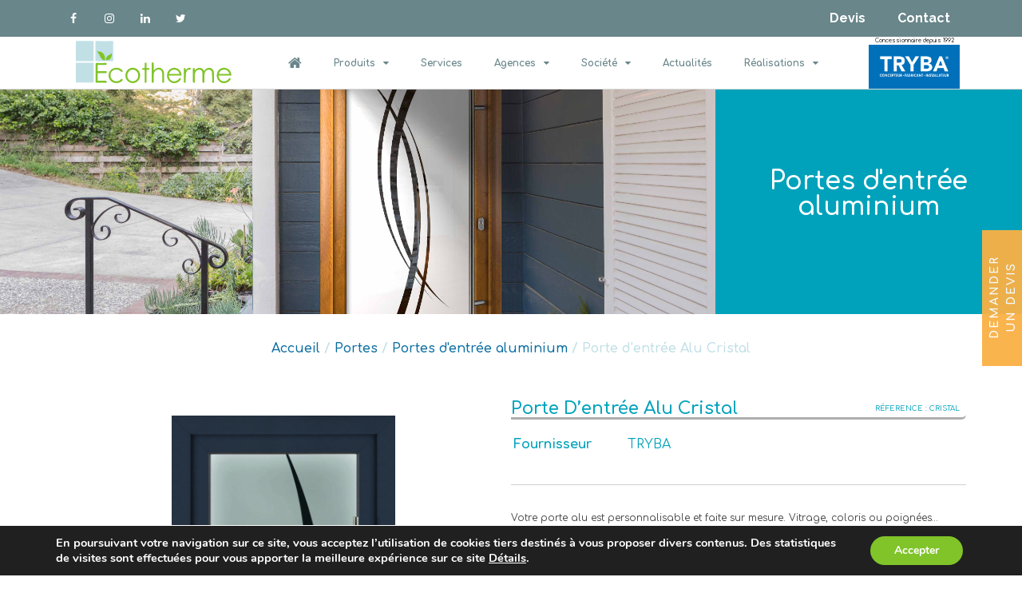

--- FILE ---
content_type: text/html; charset=UTF-8
request_url: https://www.ecotherme.fr/produit/cristal-porte-dentree-alu-cristal/
body_size: 18876
content:
<!DOCTYPE html>
<html lang="fr-FR">
<head>
	<meta charset="UTF-8">
	<meta name="viewport" content="width=device-width, initial-scale=1.0, viewport-fit=cover" />		<meta name='robots' content='index, follow, max-image-preview:large, max-snippet:-1, max-video-preview:-1' />

	<!-- This site is optimized with the Yoast SEO plugin v22.1 - https://yoast.com/wordpress/plugins/seo/ -->
	<title>Porte d&#039;entrée Alu Cristal - Ecotherme</title><link rel="preload" as="style" href="https://fonts.googleapis.com/css?family=Roboto%3A100%2C100italic%2C200%2C200italic%2C300%2C300italic%2C400%2C400italic%2C500%2C500italic%2C600%2C600italic%2C700%2C700italic%2C800%2C800italic%2C900%2C900italic%7CRoboto%20Slab%3A100%2C100italic%2C200%2C200italic%2C300%2C300italic%2C400%2C400italic%2C500%2C500italic%2C600%2C600italic%2C700%2C700italic%2C800%2C800italic%2C900%2C900italic%7CRaleway%3A100%2C100italic%2C200%2C200italic%2C300%2C300italic%2C400%2C400italic%2C500%2C500italic%2C600%2C600italic%2C700%2C700italic%2C800%2C800italic%2C900%2C900italic%7CComfortaa%3A100%2C100italic%2C200%2C200italic%2C300%2C300italic%2C400%2C400italic%2C500%2C500italic%2C600%2C600italic%2C700%2C700italic%2C800%2C800italic%2C900%2C900italic&#038;display=swap" /><link rel="stylesheet" href="https://fonts.googleapis.com/css?family=Roboto%3A100%2C100italic%2C200%2C200italic%2C300%2C300italic%2C400%2C400italic%2C500%2C500italic%2C600%2C600italic%2C700%2C700italic%2C800%2C800italic%2C900%2C900italic%7CRoboto%20Slab%3A100%2C100italic%2C200%2C200italic%2C300%2C300italic%2C400%2C400italic%2C500%2C500italic%2C600%2C600italic%2C700%2C700italic%2C800%2C800italic%2C900%2C900italic%7CRaleway%3A100%2C100italic%2C200%2C200italic%2C300%2C300italic%2C400%2C400italic%2C500%2C500italic%2C600%2C600italic%2C700%2C700italic%2C800%2C800italic%2C900%2C900italic%7CComfortaa%3A100%2C100italic%2C200%2C200italic%2C300%2C300italic%2C400%2C400italic%2C500%2C500italic%2C600%2C600italic%2C700%2C700italic%2C800%2C800italic%2C900%2C900italic&#038;display=swap" media="print" onload="this.media='all'" /><noscript><link rel="stylesheet" href="https://fonts.googleapis.com/css?family=Roboto%3A100%2C100italic%2C200%2C200italic%2C300%2C300italic%2C400%2C400italic%2C500%2C500italic%2C600%2C600italic%2C700%2C700italic%2C800%2C800italic%2C900%2C900italic%7CRoboto%20Slab%3A100%2C100italic%2C200%2C200italic%2C300%2C300italic%2C400%2C400italic%2C500%2C500italic%2C600%2C600italic%2C700%2C700italic%2C800%2C800italic%2C900%2C900italic%7CRaleway%3A100%2C100italic%2C200%2C200italic%2C300%2C300italic%2C400%2C400italic%2C500%2C500italic%2C600%2C600italic%2C700%2C700italic%2C800%2C800italic%2C900%2C900italic%7CComfortaa%3A100%2C100italic%2C200%2C200italic%2C300%2C300italic%2C400%2C400italic%2C500%2C500italic%2C600%2C600italic%2C700%2C700italic%2C800%2C800italic%2C900%2C900italic&#038;display=swap" /></noscript>
	<link rel="canonical" href="https://www.ecotherme.fr/produit/cristal-porte-dentree-alu-cristal/" />
	<meta property="og:locale" content="fr_FR" />
	<meta property="og:type" content="article" />
	<meta property="og:title" content="Porte d&#039;entrée Alu Cristal - Ecotherme" />
	<meta property="og:description" content="Votre porte alu est personnalisable et faite sur mesure. Vitrage, coloris ou poignées&#8230; rendez votre entrée unique !" />
	<meta property="og:url" content="https://www.ecotherme.fr/produit/cristal-porte-dentree-alu-cristal/" />
	<meta property="og:site_name" content="Ecotherme" />
	<meta property="article:publisher" content="https://www.facebook.com/people/Concessions-Tryba-Ecotherme/100008982879141" />
	<meta property="article:modified_time" content="2020-11-03T12:07:43+00:00" />
	<meta property="og:image" content="https://www.ecotherme.fr/wp-content/uploads/2019/04/porte-alu-CRISTAL.jpg" />
	<meta property="og:image:width" content="2264" />
	<meta property="og:image:height" content="4664" />
	<meta property="og:image:type" content="image/jpeg" />
	<meta name="twitter:card" content="summary_large_image" />
	<meta name="twitter:site" content="@ECOTHERME1" />
	<script type="application/ld+json" class="yoast-schema-graph">{"@context":"https://schema.org","@graph":[{"@type":"WebPage","@id":"https://www.ecotherme.fr/produit/cristal-porte-dentree-alu-cristal/","url":"https://www.ecotherme.fr/produit/cristal-porte-dentree-alu-cristal/","name":"Porte d'entrée Alu Cristal - Ecotherme","isPartOf":{"@id":"https://www.ecotherme.fr/#website"},"primaryImageOfPage":{"@id":"https://www.ecotherme.fr/produit/cristal-porte-dentree-alu-cristal/#primaryimage"},"image":{"@id":"https://www.ecotherme.fr/produit/cristal-porte-dentree-alu-cristal/#primaryimage"},"thumbnailUrl":"https://www.ecotherme.fr/wp-content/uploads/2019/04/porte-alu-CRISTAL.jpg","datePublished":"2019-04-01T15:23:11+00:00","dateModified":"2020-11-03T12:07:43+00:00","breadcrumb":{"@id":"https://www.ecotherme.fr/produit/cristal-porte-dentree-alu-cristal/#breadcrumb"},"inLanguage":"fr-FR","potentialAction":[{"@type":"ReadAction","target":["https://www.ecotherme.fr/produit/cristal-porte-dentree-alu-cristal/"]}]},{"@type":"ImageObject","inLanguage":"fr-FR","@id":"https://www.ecotherme.fr/produit/cristal-porte-dentree-alu-cristal/#primaryimage","url":"https://www.ecotherme.fr/wp-content/uploads/2019/04/porte-alu-CRISTAL.jpg","contentUrl":"https://www.ecotherme.fr/wp-content/uploads/2019/04/porte-alu-CRISTAL.jpg","width":2264,"height":4664},{"@type":"BreadcrumbList","@id":"https://www.ecotherme.fr/produit/cristal-porte-dentree-alu-cristal/#breadcrumb","itemListElement":[{"@type":"ListItem","position":1,"name":"Accueil","item":"https://www.ecotherme.fr/"},{"@type":"ListItem","position":2,"name":"Boutique","item":"https://www.ecotherme.fr/boutique/"},{"@type":"ListItem","position":3,"name":"Porte d&#8217;entrée Alu Cristal"}]},{"@type":"WebSite","@id":"https://www.ecotherme.fr/#website","url":"https://www.ecotherme.fr/","name":"Ecotherme","description":"Spécialiste de menuiseries extérieures en PVC, Aluminium et bois","publisher":{"@id":"https://www.ecotherme.fr/#organization"},"potentialAction":[{"@type":"SearchAction","target":{"@type":"EntryPoint","urlTemplate":"https://www.ecotherme.fr/?s={search_term_string}"},"query-input":"required name=search_term_string"}],"inLanguage":"fr-FR"},{"@type":"Organization","@id":"https://www.ecotherme.fr/#organization","name":"Ecotherme","url":"https://www.ecotherme.fr/","logo":{"@type":"ImageObject","inLanguage":"fr-FR","@id":"https://www.ecotherme.fr/#/schema/logo/image/","url":"https://www.ecotherme.fr/wp-content/uploads/2019/03/logo-Ecotherme.svg","contentUrl":"https://www.ecotherme.fr/wp-content/uploads/2019/03/logo-Ecotherme.svg","width":397,"height":113,"caption":"Ecotherme"},"image":{"@id":"https://www.ecotherme.fr/#/schema/logo/image/"},"sameAs":["https://www.facebook.com/people/Concessions-Tryba-Ecotherme/100008982879141","https://twitter.com/ECOTHERME1","https://www.instagram.com/ecotherme77/?hl=fr","https://www.linkedin.com/company/ecotherme/about/"]}]}</script>
	<!-- / Yoast SEO plugin. -->


<link rel='dns-prefetch' href='//ajax.googleapis.com' />
<link href='https://fonts.gstatic.com' crossorigin rel='preconnect' />
<link rel="alternate" type="application/rss+xml" title="Ecotherme &raquo; Flux" href="https://www.ecotherme.fr/feed/" />
		<!-- This site uses the Google Analytics by ExactMetrics plugin v7.24.3 - Using Analytics tracking - https://www.exactmetrics.com/ -->
		<!-- Note: ExactMetrics is not currently configured on this site. The site owner needs to authenticate with Google Analytics in the ExactMetrics settings panel. -->
					<!-- No tracking code set -->
				<!-- / Google Analytics by ExactMetrics -->
		<link rel='stylesheet' id='font-awesome-css' href='https://www.ecotherme.fr/wp-content/plugins/pagination-styler-for-woocommerce/berocket/assets/css/font-awesome.min.css?ver=6.4.7' type='text/css' media='all' />
<link rel='stylesheet' id='berocket_pagination_style-css' href='https://www.ecotherme.fr/wp-content/plugins/pagination-styler-for-woocommerce/css/pagination.css?ver=3.5.7.9' type='text/css' media='all' />
<style id='wp-emoji-styles-inline-css' type='text/css'>

	img.wp-smiley, img.emoji {
		display: inline !important;
		border: none !important;
		box-shadow: none !important;
		height: 1em !important;
		width: 1em !important;
		margin: 0 0.07em !important;
		vertical-align: -0.1em !important;
		background: none !important;
		padding: 0 !important;
	}
</style>
<link rel='stylesheet' id='wp-block-library-css' href='https://www.ecotherme.fr/wp-includes/css/dist/block-library/style.min.css?ver=6.4.7' type='text/css' media='all' />
<style id='safe-svg-svg-icon-style-inline-css' type='text/css'>
.safe-svg-cover{text-align:center}.safe-svg-cover .safe-svg-inside{display:inline-block;max-width:100%}.safe-svg-cover svg{height:100%;max-height:100%;max-width:100%;width:100%}

</style>
<style id='classic-theme-styles-inline-css' type='text/css'>
/*! This file is auto-generated */
.wp-block-button__link{color:#fff;background-color:#32373c;border-radius:9999px;box-shadow:none;text-decoration:none;padding:calc(.667em + 2px) calc(1.333em + 2px);font-size:1.125em}.wp-block-file__button{background:#32373c;color:#fff;text-decoration:none}
</style>
<style id='global-styles-inline-css' type='text/css'>
body{--wp--preset--color--black: #000000;--wp--preset--color--cyan-bluish-gray: #abb8c3;--wp--preset--color--white: #ffffff;--wp--preset--color--pale-pink: #f78da7;--wp--preset--color--vivid-red: #cf2e2e;--wp--preset--color--luminous-vivid-orange: #ff6900;--wp--preset--color--luminous-vivid-amber: #fcb900;--wp--preset--color--light-green-cyan: #7bdcb5;--wp--preset--color--vivid-green-cyan: #00d084;--wp--preset--color--pale-cyan-blue: #8ed1fc;--wp--preset--color--vivid-cyan-blue: #0693e3;--wp--preset--color--vivid-purple: #9b51e0;--wp--preset--gradient--vivid-cyan-blue-to-vivid-purple: linear-gradient(135deg,rgba(6,147,227,1) 0%,rgb(155,81,224) 100%);--wp--preset--gradient--light-green-cyan-to-vivid-green-cyan: linear-gradient(135deg,rgb(122,220,180) 0%,rgb(0,208,130) 100%);--wp--preset--gradient--luminous-vivid-amber-to-luminous-vivid-orange: linear-gradient(135deg,rgba(252,185,0,1) 0%,rgba(255,105,0,1) 100%);--wp--preset--gradient--luminous-vivid-orange-to-vivid-red: linear-gradient(135deg,rgba(255,105,0,1) 0%,rgb(207,46,46) 100%);--wp--preset--gradient--very-light-gray-to-cyan-bluish-gray: linear-gradient(135deg,rgb(238,238,238) 0%,rgb(169,184,195) 100%);--wp--preset--gradient--cool-to-warm-spectrum: linear-gradient(135deg,rgb(74,234,220) 0%,rgb(151,120,209) 20%,rgb(207,42,186) 40%,rgb(238,44,130) 60%,rgb(251,105,98) 80%,rgb(254,248,76) 100%);--wp--preset--gradient--blush-light-purple: linear-gradient(135deg,rgb(255,206,236) 0%,rgb(152,150,240) 100%);--wp--preset--gradient--blush-bordeaux: linear-gradient(135deg,rgb(254,205,165) 0%,rgb(254,45,45) 50%,rgb(107,0,62) 100%);--wp--preset--gradient--luminous-dusk: linear-gradient(135deg,rgb(255,203,112) 0%,rgb(199,81,192) 50%,rgb(65,88,208) 100%);--wp--preset--gradient--pale-ocean: linear-gradient(135deg,rgb(255,245,203) 0%,rgb(182,227,212) 50%,rgb(51,167,181) 100%);--wp--preset--gradient--electric-grass: linear-gradient(135deg,rgb(202,248,128) 0%,rgb(113,206,126) 100%);--wp--preset--gradient--midnight: linear-gradient(135deg,rgb(2,3,129) 0%,rgb(40,116,252) 100%);--wp--preset--font-size--small: 13px;--wp--preset--font-size--medium: 20px;--wp--preset--font-size--large: 36px;--wp--preset--font-size--x-large: 42px;--wp--preset--spacing--20: 0.44rem;--wp--preset--spacing--30: 0.67rem;--wp--preset--spacing--40: 1rem;--wp--preset--spacing--50: 1.5rem;--wp--preset--spacing--60: 2.25rem;--wp--preset--spacing--70: 3.38rem;--wp--preset--spacing--80: 5.06rem;--wp--preset--shadow--natural: 6px 6px 9px rgba(0, 0, 0, 0.2);--wp--preset--shadow--deep: 12px 12px 50px rgba(0, 0, 0, 0.4);--wp--preset--shadow--sharp: 6px 6px 0px rgba(0, 0, 0, 0.2);--wp--preset--shadow--outlined: 6px 6px 0px -3px rgba(255, 255, 255, 1), 6px 6px rgba(0, 0, 0, 1);--wp--preset--shadow--crisp: 6px 6px 0px rgba(0, 0, 0, 1);}:where(.is-layout-flex){gap: 0.5em;}:where(.is-layout-grid){gap: 0.5em;}body .is-layout-flow > .alignleft{float: left;margin-inline-start: 0;margin-inline-end: 2em;}body .is-layout-flow > .alignright{float: right;margin-inline-start: 2em;margin-inline-end: 0;}body .is-layout-flow > .aligncenter{margin-left: auto !important;margin-right: auto !important;}body .is-layout-constrained > .alignleft{float: left;margin-inline-start: 0;margin-inline-end: 2em;}body .is-layout-constrained > .alignright{float: right;margin-inline-start: 2em;margin-inline-end: 0;}body .is-layout-constrained > .aligncenter{margin-left: auto !important;margin-right: auto !important;}body .is-layout-constrained > :where(:not(.alignleft):not(.alignright):not(.alignfull)){max-width: var(--wp--style--global--content-size);margin-left: auto !important;margin-right: auto !important;}body .is-layout-constrained > .alignwide{max-width: var(--wp--style--global--wide-size);}body .is-layout-flex{display: flex;}body .is-layout-flex{flex-wrap: wrap;align-items: center;}body .is-layout-flex > *{margin: 0;}body .is-layout-grid{display: grid;}body .is-layout-grid > *{margin: 0;}:where(.wp-block-columns.is-layout-flex){gap: 2em;}:where(.wp-block-columns.is-layout-grid){gap: 2em;}:where(.wp-block-post-template.is-layout-flex){gap: 1.25em;}:where(.wp-block-post-template.is-layout-grid){gap: 1.25em;}.has-black-color{color: var(--wp--preset--color--black) !important;}.has-cyan-bluish-gray-color{color: var(--wp--preset--color--cyan-bluish-gray) !important;}.has-white-color{color: var(--wp--preset--color--white) !important;}.has-pale-pink-color{color: var(--wp--preset--color--pale-pink) !important;}.has-vivid-red-color{color: var(--wp--preset--color--vivid-red) !important;}.has-luminous-vivid-orange-color{color: var(--wp--preset--color--luminous-vivid-orange) !important;}.has-luminous-vivid-amber-color{color: var(--wp--preset--color--luminous-vivid-amber) !important;}.has-light-green-cyan-color{color: var(--wp--preset--color--light-green-cyan) !important;}.has-vivid-green-cyan-color{color: var(--wp--preset--color--vivid-green-cyan) !important;}.has-pale-cyan-blue-color{color: var(--wp--preset--color--pale-cyan-blue) !important;}.has-vivid-cyan-blue-color{color: var(--wp--preset--color--vivid-cyan-blue) !important;}.has-vivid-purple-color{color: var(--wp--preset--color--vivid-purple) !important;}.has-black-background-color{background-color: var(--wp--preset--color--black) !important;}.has-cyan-bluish-gray-background-color{background-color: var(--wp--preset--color--cyan-bluish-gray) !important;}.has-white-background-color{background-color: var(--wp--preset--color--white) !important;}.has-pale-pink-background-color{background-color: var(--wp--preset--color--pale-pink) !important;}.has-vivid-red-background-color{background-color: var(--wp--preset--color--vivid-red) !important;}.has-luminous-vivid-orange-background-color{background-color: var(--wp--preset--color--luminous-vivid-orange) !important;}.has-luminous-vivid-amber-background-color{background-color: var(--wp--preset--color--luminous-vivid-amber) !important;}.has-light-green-cyan-background-color{background-color: var(--wp--preset--color--light-green-cyan) !important;}.has-vivid-green-cyan-background-color{background-color: var(--wp--preset--color--vivid-green-cyan) !important;}.has-pale-cyan-blue-background-color{background-color: var(--wp--preset--color--pale-cyan-blue) !important;}.has-vivid-cyan-blue-background-color{background-color: var(--wp--preset--color--vivid-cyan-blue) !important;}.has-vivid-purple-background-color{background-color: var(--wp--preset--color--vivid-purple) !important;}.has-black-border-color{border-color: var(--wp--preset--color--black) !important;}.has-cyan-bluish-gray-border-color{border-color: var(--wp--preset--color--cyan-bluish-gray) !important;}.has-white-border-color{border-color: var(--wp--preset--color--white) !important;}.has-pale-pink-border-color{border-color: var(--wp--preset--color--pale-pink) !important;}.has-vivid-red-border-color{border-color: var(--wp--preset--color--vivid-red) !important;}.has-luminous-vivid-orange-border-color{border-color: var(--wp--preset--color--luminous-vivid-orange) !important;}.has-luminous-vivid-amber-border-color{border-color: var(--wp--preset--color--luminous-vivid-amber) !important;}.has-light-green-cyan-border-color{border-color: var(--wp--preset--color--light-green-cyan) !important;}.has-vivid-green-cyan-border-color{border-color: var(--wp--preset--color--vivid-green-cyan) !important;}.has-pale-cyan-blue-border-color{border-color: var(--wp--preset--color--pale-cyan-blue) !important;}.has-vivid-cyan-blue-border-color{border-color: var(--wp--preset--color--vivid-cyan-blue) !important;}.has-vivid-purple-border-color{border-color: var(--wp--preset--color--vivid-purple) !important;}.has-vivid-cyan-blue-to-vivid-purple-gradient-background{background: var(--wp--preset--gradient--vivid-cyan-blue-to-vivid-purple) !important;}.has-light-green-cyan-to-vivid-green-cyan-gradient-background{background: var(--wp--preset--gradient--light-green-cyan-to-vivid-green-cyan) !important;}.has-luminous-vivid-amber-to-luminous-vivid-orange-gradient-background{background: var(--wp--preset--gradient--luminous-vivid-amber-to-luminous-vivid-orange) !important;}.has-luminous-vivid-orange-to-vivid-red-gradient-background{background: var(--wp--preset--gradient--luminous-vivid-orange-to-vivid-red) !important;}.has-very-light-gray-to-cyan-bluish-gray-gradient-background{background: var(--wp--preset--gradient--very-light-gray-to-cyan-bluish-gray) !important;}.has-cool-to-warm-spectrum-gradient-background{background: var(--wp--preset--gradient--cool-to-warm-spectrum) !important;}.has-blush-light-purple-gradient-background{background: var(--wp--preset--gradient--blush-light-purple) !important;}.has-blush-bordeaux-gradient-background{background: var(--wp--preset--gradient--blush-bordeaux) !important;}.has-luminous-dusk-gradient-background{background: var(--wp--preset--gradient--luminous-dusk) !important;}.has-pale-ocean-gradient-background{background: var(--wp--preset--gradient--pale-ocean) !important;}.has-electric-grass-gradient-background{background: var(--wp--preset--gradient--electric-grass) !important;}.has-midnight-gradient-background{background: var(--wp--preset--gradient--midnight) !important;}.has-small-font-size{font-size: var(--wp--preset--font-size--small) !important;}.has-medium-font-size{font-size: var(--wp--preset--font-size--medium) !important;}.has-large-font-size{font-size: var(--wp--preset--font-size--large) !important;}.has-x-large-font-size{font-size: var(--wp--preset--font-size--x-large) !important;}
.wp-block-navigation a:where(:not(.wp-element-button)){color: inherit;}
:where(.wp-block-post-template.is-layout-flex){gap: 1.25em;}:where(.wp-block-post-template.is-layout-grid){gap: 1.25em;}
:where(.wp-block-columns.is-layout-flex){gap: 2em;}:where(.wp-block-columns.is-layout-grid){gap: 2em;}
.wp-block-pullquote{font-size: 1.5em;line-height: 1.6;}
</style>
<link rel='stylesheet' id='photoswipe-css' href='https://www.ecotherme.fr/wp-content/plugins/woocommerce/assets/css/photoswipe/photoswipe.min.css?ver=8.6.3' type='text/css' media='all' />
<link rel='stylesheet' id='photoswipe-default-skin-css' href='https://www.ecotherme.fr/wp-content/plugins/woocommerce/assets/css/photoswipe/default-skin/default-skin.min.css?ver=8.6.3' type='text/css' media='all' />
<style id='woocommerce-inline-inline-css' type='text/css'>
.woocommerce form .form-row .required { visibility: visible; }
</style>
<link rel='stylesheet' id='ecotherme-style-css' href='https://www.ecotherme.fr/wp-content/themes/ecotherme/style.css?ver=6.4.7' type='text/css' media='all' />
<link rel='stylesheet' id='ecotherme-woocommerce-style-css' href='https://www.ecotherme.fr/wp-content/themes/ecotherme/woocommerce.css?ver=6.4.7' type='text/css' media='all' />
<style id='ecotherme-woocommerce-style-inline-css' type='text/css'>
@font-face {
			font-family: "star";
			src: url("https://www.ecotherme.fr/wp-content/plugins/woocommerce/assets/fonts/star.eot");
			src: url("https://www.ecotherme.fr/wp-content/plugins/woocommerce/assets/fonts/star.eot?#iefix") format("embedded-opentype"),
				url("https://www.ecotherme.fr/wp-content/plugins/woocommerce/assets/fonts/star.woff") format("woff"),
				url("https://www.ecotherme.fr/wp-content/plugins/woocommerce/assets/fonts/star.ttf") format("truetype"),
				url("https://www.ecotherme.fr/wp-content/plugins/woocommerce/assets/fonts/star.svg#star") format("svg");
			font-weight: normal;
			font-style: normal;
		}
</style>
<link rel='stylesheet' id='elementor-icons-css' href='https://www.ecotherme.fr/wp-content/plugins/elementor/assets/lib/eicons/css/elementor-icons.min.css?ver=5.27.0' type='text/css' media='all' />
<link rel='stylesheet' id='elementor-frontend-css' href='https://www.ecotherme.fr/wp-content/plugins/elementor/assets/css/frontend.min.css?ver=3.19.2' type='text/css' media='all' />
<style id='elementor-frontend-inline-css' type='text/css'>
.elementor-174 .elementor-element.elementor-element-969917d:not(.elementor-motion-effects-element-type-background) > .elementor-widget-wrap, .elementor-174 .elementor-element.elementor-element-969917d > .elementor-widget-wrap > .elementor-motion-effects-container > .elementor-motion-effects-layer{background-image:url("https://www.ecotherme.fr/wp-content/uploads/2019/03/ambiance-porte-alu-TRYBA.jpg");}
</style>
<link rel='stylesheet' id='swiper-css' href='https://www.ecotherme.fr/wp-content/plugins/elementor/assets/lib/swiper/css/swiper.min.css?ver=5.3.6' type='text/css' media='all' />
<link rel='stylesheet' id='elementor-post-10717-css' href='https://www.ecotherme.fr/wp-content/uploads/elementor/css/post-10717.css?ver=1718609978' type='text/css' media='all' />
<link rel='stylesheet' id='elementor-pro-css' href='https://www.ecotherme.fr/wp-content/plugins/elementor-pro/assets/css/frontend.min.css?ver=3.19.2' type='text/css' media='all' />
<link rel='stylesheet' id='elementor-global-css' href='https://www.ecotherme.fr/wp-content/uploads/elementor/css/global.css?ver=1718609978' type='text/css' media='all' />
<link rel='stylesheet' id='elementor-post-18-css' href='https://www.ecotherme.fr/wp-content/uploads/elementor/css/post-18.css?ver=1718609978' type='text/css' media='all' />
<link rel='stylesheet' id='elementor-post-248-css' href='https://www.ecotherme.fr/wp-content/uploads/elementor/css/post-248.css?ver=1718609979' type='text/css' media='all' />
<link rel='stylesheet' id='elementor-post-174-css' href='https://www.ecotherme.fr/wp-content/uploads/elementor/css/post-174.css?ver=1718609979' type='text/css' media='all' />
<link rel='stylesheet' id='newsletter-css' href='https://www.ecotherme.fr/wp-content/plugins/newsletter/style.css?ver=8.1.3' type='text/css' media='all' />
<link rel='stylesheet' id='moove_gdpr_frontend-css' href='https://www.ecotherme.fr/wp-content/plugins/gdpr-cookie-compliance/dist/styles/gdpr-main.css?ver=4.13.1' type='text/css' media='all' />
<style id='moove_gdpr_frontend-inline-css' type='text/css'>
#moove_gdpr_cookie_modal,#moove_gdpr_cookie_info_bar,.gdpr_cookie_settings_shortcode_content{font-family:Nunito,sans-serif}#moove_gdpr_save_popup_settings_button{background-color:#373737;color:#fff}#moove_gdpr_save_popup_settings_button:hover{background-color:#000}#moove_gdpr_cookie_info_bar .moove-gdpr-info-bar-container .moove-gdpr-info-bar-content a.mgbutton,#moove_gdpr_cookie_info_bar .moove-gdpr-info-bar-container .moove-gdpr-info-bar-content button.mgbutton{background-color:#80c429}#moove_gdpr_cookie_modal .moove-gdpr-modal-content .moove-gdpr-modal-footer-content .moove-gdpr-button-holder a.mgbutton,#moove_gdpr_cookie_modal .moove-gdpr-modal-content .moove-gdpr-modal-footer-content .moove-gdpr-button-holder button.mgbutton,.gdpr_cookie_settings_shortcode_content .gdpr-shr-button.button-green{background-color:#80c429;border-color:#80c429}#moove_gdpr_cookie_modal .moove-gdpr-modal-content .moove-gdpr-modal-footer-content .moove-gdpr-button-holder a.mgbutton:hover,#moove_gdpr_cookie_modal .moove-gdpr-modal-content .moove-gdpr-modal-footer-content .moove-gdpr-button-holder button.mgbutton:hover,.gdpr_cookie_settings_shortcode_content .gdpr-shr-button.button-green:hover{background-color:#fff;color:#80c429}#moove_gdpr_cookie_modal .moove-gdpr-modal-content .moove-gdpr-modal-close i,#moove_gdpr_cookie_modal .moove-gdpr-modal-content .moove-gdpr-modal-close span.gdpr-icon{background-color:#80c429;border:1px solid #80c429}#moove_gdpr_cookie_info_bar span.change-settings-button.focus-g,#moove_gdpr_cookie_info_bar span.change-settings-button:focus,#moove_gdpr_cookie_info_bar button.change-settings-button.focus-g,#moove_gdpr_cookie_info_bar button.change-settings-button:focus{-webkit-box-shadow:0 0 1px 3px #80c429;-moz-box-shadow:0 0 1px 3px #80c429;box-shadow:0 0 1px 3px #80c429}#moove_gdpr_cookie_modal .moove-gdpr-modal-content .moove-gdpr-modal-close i:hover,#moove_gdpr_cookie_modal .moove-gdpr-modal-content .moove-gdpr-modal-close span.gdpr-icon:hover,#moove_gdpr_cookie_info_bar span[data-href]>u.change-settings-button{color:#80c429}#moove_gdpr_cookie_modal .moove-gdpr-modal-content .moove-gdpr-modal-left-content #moove-gdpr-menu li.menu-item-selected a span.gdpr-icon,#moove_gdpr_cookie_modal .moove-gdpr-modal-content .moove-gdpr-modal-left-content #moove-gdpr-menu li.menu-item-selected button span.gdpr-icon{color:inherit}#moove_gdpr_cookie_modal .moove-gdpr-modal-content .moove-gdpr-modal-left-content #moove-gdpr-menu li a span.gdpr-icon,#moove_gdpr_cookie_modal .moove-gdpr-modal-content .moove-gdpr-modal-left-content #moove-gdpr-menu li button span.gdpr-icon{color:inherit}#moove_gdpr_cookie_modal .gdpr-acc-link{line-height:0;font-size:0;color:transparent;position:absolute}#moove_gdpr_cookie_modal .moove-gdpr-modal-content .moove-gdpr-modal-close:hover i,#moove_gdpr_cookie_modal .moove-gdpr-modal-content .moove-gdpr-modal-left-content #moove-gdpr-menu li a,#moove_gdpr_cookie_modal .moove-gdpr-modal-content .moove-gdpr-modal-left-content #moove-gdpr-menu li button,#moove_gdpr_cookie_modal .moove-gdpr-modal-content .moove-gdpr-modal-left-content #moove-gdpr-menu li button i,#moove_gdpr_cookie_modal .moove-gdpr-modal-content .moove-gdpr-modal-left-content #moove-gdpr-menu li a i,#moove_gdpr_cookie_modal .moove-gdpr-modal-content .moove-gdpr-tab-main .moove-gdpr-tab-main-content a:hover,#moove_gdpr_cookie_info_bar.moove-gdpr-dark-scheme .moove-gdpr-info-bar-container .moove-gdpr-info-bar-content a.mgbutton:hover,#moove_gdpr_cookie_info_bar.moove-gdpr-dark-scheme .moove-gdpr-info-bar-container .moove-gdpr-info-bar-content button.mgbutton:hover,#moove_gdpr_cookie_info_bar.moove-gdpr-dark-scheme .moove-gdpr-info-bar-container .moove-gdpr-info-bar-content a:hover,#moove_gdpr_cookie_info_bar.moove-gdpr-dark-scheme .moove-gdpr-info-bar-container .moove-gdpr-info-bar-content button:hover,#moove_gdpr_cookie_info_bar.moove-gdpr-dark-scheme .moove-gdpr-info-bar-container .moove-gdpr-info-bar-content span.change-settings-button:hover,#moove_gdpr_cookie_info_bar.moove-gdpr-dark-scheme .moove-gdpr-info-bar-container .moove-gdpr-info-bar-content button.change-settings-button:hover,#moove_gdpr_cookie_info_bar.moove-gdpr-dark-scheme .moove-gdpr-info-bar-container .moove-gdpr-info-bar-content u.change-settings-button:hover,#moove_gdpr_cookie_info_bar span[data-href]>u.change-settings-button,#moove_gdpr_cookie_info_bar.moove-gdpr-dark-scheme .moove-gdpr-info-bar-container .moove-gdpr-info-bar-content a.mgbutton.focus-g,#moove_gdpr_cookie_info_bar.moove-gdpr-dark-scheme .moove-gdpr-info-bar-container .moove-gdpr-info-bar-content button.mgbutton.focus-g,#moove_gdpr_cookie_info_bar.moove-gdpr-dark-scheme .moove-gdpr-info-bar-container .moove-gdpr-info-bar-content a.focus-g,#moove_gdpr_cookie_info_bar.moove-gdpr-dark-scheme .moove-gdpr-info-bar-container .moove-gdpr-info-bar-content button.focus-g,#moove_gdpr_cookie_info_bar.moove-gdpr-dark-scheme .moove-gdpr-info-bar-container .moove-gdpr-info-bar-content a.mgbutton:focus,#moove_gdpr_cookie_info_bar.moove-gdpr-dark-scheme .moove-gdpr-info-bar-container .moove-gdpr-info-bar-content button.mgbutton:focus,#moove_gdpr_cookie_info_bar.moove-gdpr-dark-scheme .moove-gdpr-info-bar-container .moove-gdpr-info-bar-content a:focus,#moove_gdpr_cookie_info_bar.moove-gdpr-dark-scheme .moove-gdpr-info-bar-container .moove-gdpr-info-bar-content button:focus,#moove_gdpr_cookie_info_bar.moove-gdpr-dark-scheme .moove-gdpr-info-bar-container .moove-gdpr-info-bar-content span.change-settings-button.focus-g,span.change-settings-button:focus,button.change-settings-button.focus-g,button.change-settings-button:focus,#moove_gdpr_cookie_info_bar.moove-gdpr-dark-scheme .moove-gdpr-info-bar-container .moove-gdpr-info-bar-content u.change-settings-button.focus-g,#moove_gdpr_cookie_info_bar.moove-gdpr-dark-scheme .moove-gdpr-info-bar-container .moove-gdpr-info-bar-content u.change-settings-button:focus{color:#80c429}#moove_gdpr_cookie_modal.gdpr_lightbox-hide{display:none}
</style>

<link rel="preconnect" href="https://fonts.gstatic.com/" crossorigin><!--n2css--><script type="text/javascript" src="https://www.ecotherme.fr/wp-includes/js/jquery/jquery.min.js?ver=3.7.1" id="jquery-core-js"></script>
<script type="text/javascript" src="https://www.ecotherme.fr/wp-includes/js/jquery/jquery-migrate.min.js?ver=3.4.1" id="jquery-migrate-js"></script>
<script type="text/javascript" src="https://www.ecotherme.fr/wp-content/plugins/pagination-styler-for-woocommerce/js/pagination_styler.js?ver=3.5.7.9" id="berocket_pagination_script-js"></script>
<script type="text/javascript" src="https://www.ecotherme.fr/wp-content/plugins/woocommerce/assets/js/jquery-blockui/jquery.blockUI.min.js?ver=2.7.0-wc.8.6.3" id="jquery-blockui-js" defer="defer" data-wp-strategy="defer"></script>
<script type="text/javascript" id="wc-add-to-cart-js-extra">
/* <![CDATA[ */
var wc_add_to_cart_params = {"ajax_url":"\/wp-admin\/admin-ajax.php","wc_ajax_url":"\/?wc-ajax=%%endpoint%%","i18n_view_cart":"Voir le panier","cart_url":"https:\/\/www.ecotherme.fr\/panier\/","is_cart":"","cart_redirect_after_add":"no"};
/* ]]> */
</script>
<script type="text/javascript" src="https://www.ecotherme.fr/wp-content/plugins/woocommerce/assets/js/frontend/add-to-cart.min.js?ver=8.6.3" id="wc-add-to-cart-js" defer="defer" data-wp-strategy="defer"></script>
<script type="text/javascript" src="https://www.ecotherme.fr/wp-content/plugins/woocommerce/assets/js/flexslider/jquery.flexslider.min.js?ver=2.7.2-wc.8.6.3" id="flexslider-js" defer="defer" data-wp-strategy="defer"></script>
<script type="text/javascript" src="https://www.ecotherme.fr/wp-content/plugins/woocommerce/assets/js/photoswipe/photoswipe.min.js?ver=4.1.1-wc.8.6.3" id="photoswipe-js" defer="defer" data-wp-strategy="defer"></script>
<script type="text/javascript" src="https://www.ecotherme.fr/wp-content/plugins/woocommerce/assets/js/photoswipe/photoswipe-ui-default.min.js?ver=4.1.1-wc.8.6.3" id="photoswipe-ui-default-js" defer="defer" data-wp-strategy="defer"></script>
<script type="text/javascript" id="wc-single-product-js-extra">
/* <![CDATA[ */
var wc_single_product_params = {"i18n_required_rating_text":"Veuillez s\u00e9lectionner une note","review_rating_required":"yes","flexslider":{"rtl":false,"animation":"slide","smoothHeight":true,"directionNav":false,"controlNav":"thumbnails","slideshow":false,"animationSpeed":500,"animationLoop":false,"allowOneSlide":false},"zoom_enabled":"","zoom_options":[],"photoswipe_enabled":"1","photoswipe_options":{"shareEl":false,"closeOnScroll":false,"history":false,"hideAnimationDuration":0,"showAnimationDuration":0},"flexslider_enabled":"1"};
/* ]]> */
</script>
<script type="text/javascript" src="https://www.ecotherme.fr/wp-content/plugins/woocommerce/assets/js/frontend/single-product.min.js?ver=8.6.3" id="wc-single-product-js" defer="defer" data-wp-strategy="defer"></script>
<script type="text/javascript" src="https://www.ecotherme.fr/wp-content/plugins/woocommerce/assets/js/js-cookie/js.cookie.min.js?ver=2.1.4-wc.8.6.3" id="js-cookie-js" defer="defer" data-wp-strategy="defer"></script>
<script type="text/javascript" id="woocommerce-js-extra">
/* <![CDATA[ */
var woocommerce_params = {"ajax_url":"\/wp-admin\/admin-ajax.php","wc_ajax_url":"\/?wc-ajax=%%endpoint%%"};
/* ]]> */
</script>
<script type="text/javascript" src="https://www.ecotherme.fr/wp-content/plugins/woocommerce/assets/js/frontend/woocommerce.min.js?ver=8.6.3" id="woocommerce-js" defer="defer" data-wp-strategy="defer"></script>
<script type="text/javascript" src="https://ajax.googleapis.com/ajax/libs/jquery/2.2.4/jquery.min.js?ver=6.4.7" id="jquery-cdn-js"></script>
<link rel="https://api.w.org/" href="https://www.ecotherme.fr/wp-json/" /><link rel="alternate" type="application/json" href="https://www.ecotherme.fr/wp-json/wp/v2/product/9865" /><link rel="EditURI" type="application/rsd+xml" title="RSD" href="https://www.ecotherme.fr/xmlrpc.php?rsd" />
<meta name="generator" content="WordPress 6.4.7" />
<meta name="generator" content="WooCommerce 8.6.3" />
<link rel='shortlink' href='https://www.ecotherme.fr/?p=9865' />
<link rel="alternate" type="application/json+oembed" href="https://www.ecotherme.fr/wp-json/oembed/1.0/embed?url=https%3A%2F%2Fwww.ecotherme.fr%2Fproduit%2Fcristal-porte-dentree-alu-cristal%2F" />
<link rel="alternate" type="text/xml+oembed" href="https://www.ecotherme.fr/wp-json/oembed/1.0/embed?url=https%3A%2F%2Fwww.ecotherme.fr%2Fproduit%2Fcristal-porte-dentree-alu-cristal%2F&#038;format=xml" />
<style>.woocommerce-pagination.berocket_pagination {}.woocommerce-pagination.berocket_pagination ul{border-color:#d3ced2!important;border-top-width:1px!important;border-bottom-width:1px!important;border-left-width:1px!important;border-right-width:0px!important;padding-top:0px!important;padding-bottom:0px!important;padding-left:0px!important;padding-right:0px!important;border-top-left-radius:0px!important;border-top-right-radius:0px!important;border-bottom-right-radius:0px!important;border-bottom-left-radius:0px!important;border-style:solid!important;}.woocommerce-pagination.berocket_pagination ul li{border-color:#d3ced2!important;border-top-width:0px!important;border-bottom-width:0px!important;border-left-width:0px!important;border-right-width:1px!important;border-top-left-radius:0px!important;border-top-right-radius:0px!important;border-bottom-right-radius:0px!important;border-bottom-left-radius:0px!important;margin-top:0px!important;margin-bottom:0px!important;margin-left:0px!important;margin-right:0px!important;float:!important;border-style:solid!important;}.woocommerce-pagination.berocket_pagination ul li:hover{border-color:#d3ced2!important;}.woocommerce-pagination.berocket_pagination ul li > a, .woocommerce-pagination.berocket_pagination ul li > span{color:#333!important;padding-top:10px!important;padding-bottom:10px!important;padding-left:10px!important;padding-right:10px!important;}.woocommerce-pagination.berocket_pagination ul li > a:hover, .woocommerce-pagination.berocket_pagination ul li > span.current{color:#8a7e88!important;background-color:#ebe9eb!important;}.woocommerce-pagination.berocket_pagination {
    text-align: center!important;
    clear: both;
    width: 301px;
    margin-left: auto!important;
    margin-right: auto!important;
    margin-top: 20px!important;
    border: none;
}

.woocommerce-pagination.berocket_pagination ul {
border:none!important;
    font-family: Comfortaa;
    display: inline-flex;
}

.woocommerce-pagination.berocket_pagination ul li &gt; a:hover, .woocommerce-pagination.berocket_pagination ul li &gt; span.current {
    color: #8a7e88!important;
    background-color: unset!important;
}</style>	<noscript><style>.woocommerce-product-gallery{ opacity: 1 !important; }</style></noscript>
	<meta name="generator" content="Elementor 3.19.2; features: e_optimized_assets_loading, additional_custom_breakpoints, block_editor_assets_optimize, e_image_loading_optimization; settings: css_print_method-external, google_font-enabled, font_display-auto">
<!-- Google Tag Manager -->
<script>(function(w,d,s,l,i){w[l]=w[l]||[];w[l].push({'gtm.start':
new Date().getTime(),event:'gtm.js'});var f=d.getElementsByTagName(s)[0],
j=d.createElement(s),dl=l!='dataLayer'?'&l='+l:'';j.async=true;j.src=
'https://www.googletagmanager.com/gtm.js?id='+i+dl;f.parentNode.insertBefore(j,f);
})(window,document,'script','dataLayer','GTM-W8WZ8TL');</script>
<!-- End Google Tag Manager -->
<link rel="icon" href="https://www.ecotherme.fr/wp-content/uploads/2020/01/favicon.ico" sizes="32x32" />
<link rel="icon" href="https://www.ecotherme.fr/wp-content/uploads/2020/01/favicon.ico" sizes="192x192" />
<link rel="apple-touch-icon" href="https://www.ecotherme.fr/wp-content/uploads/2020/01/favicon.ico" />
<meta name="msapplication-TileImage" content="https://www.ecotherme.fr/wp-content/uploads/2020/01/favicon.ico" />
<noscript><style id="rocket-lazyload-nojs-css">.rll-youtube-player, [data-lazy-src]{display:none !important;}</style></noscript></head>
<body data-rsssl=1 class="product-template-default single single-product postid-9865 wp-custom-logo theme-ecotherme woocommerce woocommerce-page woocommerce-no-js woocommerce-active elementor-default elementor-template-full-width elementor-kit-10717 elementor-page-174">
<!-- Google Tag Manager (noscript) -->
<noscript><iframe src="https://www.googletagmanager.com/ns.html?id=GTM-W8WZ8TL"
height="0" width="0" style="display:none;visibility:hidden"></iframe></noscript>
<!-- End Google Tag Manager (noscript) -->
		<div data-elementor-type="header" data-elementor-id="18" class="elementor elementor-18 elementor-location-header" data-elementor-post-type="elementor_library">
					<section class="elementor-section elementor-top-section elementor-element elementor-element-3af721d6 elementor-section-height-min-height elementor-section-content-middle elementor-section-boxed elementor-section-height-default elementor-section-items-middle" data-id="3af721d6" data-element_type="section" data-settings="{&quot;background_background&quot;:&quot;classic&quot;}">
						<div class="elementor-container elementor-column-gap-no">
					<div class="elementor-column elementor-col-50 elementor-top-column elementor-element elementor-element-2de4a466" data-id="2de4a466" data-element_type="column" data-settings="{&quot;background_background&quot;:&quot;classic&quot;}">
			<div class="elementor-widget-wrap elementor-element-populated">
						<div class="elementor-element elementor-element-37e54eb3 e-grid-align-left elementor-shape-square e-grid-align-mobile-center elementor-grid-0 elementor-widget elementor-widget-social-icons" data-id="37e54eb3" data-element_type="widget" data-widget_type="social-icons.default">
				<div class="elementor-widget-container">
					<div class="elementor-social-icons-wrapper elementor-grid">
							<span class="elementor-grid-item">
					<a class="elementor-icon elementor-social-icon elementor-social-icon-facebook elementor-repeater-item-5646027" href="https://www.facebook.com/profile.php?id=100008982879141" target="_blank">
						<span class="elementor-screen-only">Facebook</span>
													<i class="fa fa-facebook"></i>
											</a>
				</span>
							<span class="elementor-grid-item">
					<a class="elementor-icon elementor-social-icon elementor-social-icon-instagram elementor-repeater-item-7c2bcc0" href="https://www.instagram.com/ecotherme77/?hl=fr" target="_blank">
						<span class="elementor-screen-only">Instagram</span>
													<i class="fa fa-instagram"></i>
											</a>
				</span>
							<span class="elementor-grid-item">
					<a class="elementor-icon elementor-social-icon elementor-social-icon-linkedin elementor-repeater-item-4b27cd1" href="https://www.linkedin.com/company/ecotherme/about/" target="_blank">
						<span class="elementor-screen-only">Linkedin</span>
													<i class="fa fa-linkedin"></i>
											</a>
				</span>
							<span class="elementor-grid-item">
					<a class="elementor-icon elementor-social-icon elementor-social-icon-twitter elementor-repeater-item-0cd07f1" href="https://twitter.com/ECOTHERME1" target="_blank">
						<span class="elementor-screen-only">Twitter</span>
													<i class="fa fa-twitter"></i>
											</a>
				</span>
					</div>
				</div>
				</div>
					</div>
		</div>
				<div class="elementor-column elementor-col-50 elementor-top-column elementor-element elementor-element-be905b3" data-id="be905b3" data-element_type="column">
			<div class="elementor-widget-wrap elementor-element-populated">
						<div class="elementor-element elementor-element-62e6497 elementor-nav-menu--dropdown-mobile elementor-nav-menu__align-end elementor-nav-menu__text-align-center elementor-widget elementor-widget-nav-menu" data-id="62e6497" data-element_type="widget" data-settings="{&quot;layout&quot;:&quot;horizontal&quot;,&quot;submenu_icon&quot;:{&quot;value&quot;:&quot;&lt;i class=\&quot;fa fa-caret-down\&quot;&gt;&lt;\/i&gt;&quot;,&quot;library&quot;:&quot;fa-solid&quot;}}" data-widget_type="nav-menu.default">
				<div class="elementor-widget-container">
						<nav class="elementor-nav-menu--main elementor-nav-menu__container elementor-nav-menu--layout-horizontal e--pointer-underline e--animation-fade">
				<ul id="menu-1-62e6497" class="elementor-nav-menu"><li class="menu-item menu-item-type-post_type menu-item-object-page menu-item-414"><a href="https://www.ecotherme.fr/devis/" class="elementor-item">Devis</a></li>
<li class="menu-item menu-item-type-post_type menu-item-object-page menu-item-10317"><a href="https://www.ecotherme.fr/agences/" class="elementor-item">Contact</a></li>
</ul>			</nav>
						<nav class="elementor-nav-menu--dropdown elementor-nav-menu__container" aria-hidden="true">
				<ul id="menu-2-62e6497" class="elementor-nav-menu"><li class="menu-item menu-item-type-post_type menu-item-object-page menu-item-414"><a href="https://www.ecotherme.fr/devis/" class="elementor-item" tabindex="-1">Devis</a></li>
<li class="menu-item menu-item-type-post_type menu-item-object-page menu-item-10317"><a href="https://www.ecotherme.fr/agences/" class="elementor-item" tabindex="-1">Contact</a></li>
</ul>			</nav>
				</div>
				</div>
					</div>
		</div>
					</div>
		</section>
				<section class="elementor-section elementor-top-section elementor-element elementor-element-3df5472b elementor-section-content-middle elementor-section-boxed elementor-section-height-default elementor-section-height-default" data-id="3df5472b" data-element_type="section" data-settings="{&quot;background_background&quot;:&quot;classic&quot;,&quot;sticky&quot;:&quot;top&quot;,&quot;sticky_on&quot;:[&quot;desktop&quot;,&quot;tablet&quot;],&quot;sticky_offset&quot;:0,&quot;sticky_effects_offset&quot;:0}">
						<div class="elementor-container elementor-column-gap-no">
					<div class="elementor-column elementor-col-33 elementor-top-column elementor-element elementor-element-7ed03dcf" data-id="7ed03dcf" data-element_type="column">
			<div class="elementor-widget-wrap elementor-element-populated">
						<div class="elementor-element elementor-element-eda662d elementor-widget elementor-widget-image" data-id="eda662d" data-element_type="widget" data-widget_type="image.default">
				<div class="elementor-widget-container">
													<img width="397" height="113" src="data:image/svg+xml,%3Csvg%20xmlns='http://www.w3.org/2000/svg'%20viewBox='0%200%20397%20113'%3E%3C/svg%3E" class="attachment-large size-large wp-image-33" alt="ecotherme" data-lazy-src="https://www.ecotherme.fr/wp-content/uploads/2019/03/logo-Ecotherme.svg" /><noscript><img width="397" height="113" src="https://www.ecotherme.fr/wp-content/uploads/2019/03/logo-Ecotherme.svg" class="attachment-large size-large wp-image-33" alt="ecotherme" /></noscript>													</div>
				</div>
					</div>
		</div>
				<div class="elementor-column elementor-col-33 elementor-top-column elementor-element elementor-element-1e664831" data-id="1e664831" data-element_type="column">
			<div class="elementor-widget-wrap elementor-element-populated">
						<div class="elementor-element elementor-element-8b54b13 elementor-nav-menu__align-center elementor-nav-menu--stretch elementor-nav-menu--dropdown-tablet elementor-nav-menu__text-align-aside elementor-nav-menu--toggle elementor-nav-menu--burger elementor-widget elementor-widget-nav-menu" data-id="8b54b13" data-element_type="widget" data-settings="{&quot;full_width&quot;:&quot;stretch&quot;,&quot;layout&quot;:&quot;horizontal&quot;,&quot;submenu_icon&quot;:{&quot;value&quot;:&quot;&lt;i class=\&quot;fa fa-caret-down\&quot;&gt;&lt;\/i&gt;&quot;,&quot;library&quot;:&quot;fa-solid&quot;},&quot;toggle&quot;:&quot;burger&quot;}" data-widget_type="nav-menu.default">
				<div class="elementor-widget-container">
						<nav class="elementor-nav-menu--main elementor-nav-menu__container elementor-nav-menu--layout-horizontal e--pointer-underline e--animation-fade">
				<ul id="menu-1-8b54b13" class="elementor-nav-menu"><li class="menu-item menu-item-type-custom menu-item-object-custom menu-item-home menu-item-26"><a href="https://www.ecotherme.fr" class="elementor-item"><i class="fa fa-home" aria-hidden="true" style="    font-size: 18px;"></i></a></li>
<li class="menu-item menu-item-type-custom menu-item-object-custom menu-item-has-children menu-item-28"><a href="https://www.ecotherme.fr/catalogue/" class="elementor-item">Produits</a>
<ul class="sub-menu elementor-nav-menu--dropdown">
	<li class="menu-item menu-item-type-taxonomy menu-item-object-product_cat menu-item-has-children menu-item-8151"><a href="https://www.ecotherme.fr/categorie-produit/verandas-et-pergolas/" class="elementor-sub-item">Vérandas et Pergolas</a>
	<ul class="sub-menu elementor-nav-menu--dropdown">
		<li class="menu-item menu-item-type-post_type menu-item-object-product menu-item-10245"><a href="https://www.ecotherme.fr/produit/veranda-sur-mesure/" class="elementor-sub-item">Vérandas</a></li>
		<li class="menu-item menu-item-type-taxonomy menu-item-object-product_cat menu-item-has-children menu-item-3662"><a href="https://www.ecotherme.fr/categorie-produit/verandas-et-pergolas/pergola-bioclimatique/" class="elementor-sub-item">Pergolas bioclimatiques</a>
		<ul class="sub-menu elementor-nav-menu--dropdown">
			<li class="menu-item menu-item-type-taxonomy menu-item-object-product_cat menu-item-10208"><a href="https://www.ecotherme.fr/categorie-produit/verandas-et-pergolas/pergola-bioclimatique/pergola-classique-pergola-bioclimatique-2/" class="elementor-sub-item">Pergolas classiques</a></li>
			<li class="menu-item menu-item-type-post_type menu-item-object-product menu-item-10246"><a href="https://www.ecotherme.fr/produit/pergola-evolutive-sur-mesure/" class="elementor-sub-item">Pergolas évolutives</a></li>
		</ul>
</li>
	</ul>
</li>
	<li class="menu-item menu-item-type-taxonomy menu-item-object-product_cat menu-item-has-children menu-item-3664"><a href="https://www.ecotherme.fr/categorie-produit/portail/" class="elementor-sub-item">Portails et clôtures</a>
	<ul class="sub-menu elementor-nav-menu--dropdown">
		<li class="menu-item menu-item-type-taxonomy menu-item-object-product_cat menu-item-8242"><a href="https://www.ecotherme.fr/categorie-produit/portail/portails/" class="elementor-sub-item">Portails</a></li>
		<li class="menu-item menu-item-type-post_type menu-item-object-product menu-item-8406"><a href="https://www.ecotherme.fr/produit/cloture-sur-mesure/" class="elementor-sub-item">Clôtures</a></li>
		<li class="menu-item menu-item-type-taxonomy menu-item-object-product_cat menu-item-10209"><a href="https://www.ecotherme.fr/categorie-produit/portail/garde-corps-2/" class="elementor-sub-item">Garde-corps</a></li>
		<li class="menu-item menu-item-type-post_type menu-item-object-product menu-item-8407"><a href="https://www.ecotherme.fr/produit/brise-vue-sur-mesure/" class="elementor-sub-item">Brise-vues</a></li>
	</ul>
</li>
	<li class="menu-item menu-item-type-taxonomy menu-item-object-product_cat menu-item-has-children menu-item-3671"><a href="https://www.ecotherme.fr/categorie-produit/porte-de-garage/" class="elementor-sub-item">Portes de garage</a>
	<ul class="sub-menu elementor-nav-menu--dropdown">
		<li class="menu-item menu-item-type-taxonomy menu-item-object-product_cat menu-item-3672"><a href="https://www.ecotherme.fr/categorie-produit/porte-de-garage/porte-de-garage-basculante/" class="elementor-sub-item">Portes de garage basculantes</a></li>
		<li class="menu-item menu-item-type-taxonomy menu-item-object-product_cat menu-item-3673"><a href="https://www.ecotherme.fr/categorie-produit/porte-de-garage/porte-de-garage-battante/" class="elementor-sub-item">Portes de garage battantes</a></li>
		<li class="menu-item menu-item-type-taxonomy menu-item-object-product_cat menu-item-3674"><a href="https://www.ecotherme.fr/categorie-produit/porte-de-garage/porte-de-garage-sectionnelle/" class="elementor-sub-item">Portes de garage sectionnelles</a></li>
	</ul>
</li>
	<li class="menu-item menu-item-type-taxonomy menu-item-object-product_cat menu-item-has-children menu-item-3656"><a href="https://www.ecotherme.fr/categorie-produit/fenetre/" class="elementor-sub-item">Fenêtres</a>
	<ul class="sub-menu elementor-nav-menu--dropdown">
		<li class="menu-item menu-item-type-taxonomy menu-item-object-product_cat menu-item-3657"><a href="https://www.ecotherme.fr/categorie-produit/fenetre/fenetre-aluminium/" class="elementor-sub-item">Fenêtres Aluminium</a></li>
		<li class="menu-item menu-item-type-taxonomy menu-item-object-product_cat menu-item-3658"><a href="https://www.ecotherme.fr/categorie-produit/fenetre/fenetre-bois/" class="elementor-sub-item">Fenêtres Bois</a></li>
		<li class="menu-item menu-item-type-taxonomy menu-item-object-product_cat menu-item-3660"><a href="https://www.ecotherme.fr/categorie-produit/fenetre/fenetre-pvc/" class="elementor-sub-item">Fenêtres PVC</a></li>
		<li class="menu-item menu-item-type-post_type menu-item-object-product menu-item-10221"><a href="https://www.ecotherme.fr/produit/ft84-fenetre-de-toit-ft84/" class="elementor-sub-item">Fenêtres de toit</a></li>
	</ul>
</li>
	<li class="menu-item menu-item-type-taxonomy menu-item-object-product_cat current-product-ancestor menu-item-has-children menu-item-3665"><a href="https://www.ecotherme.fr/categorie-produit/porte/" class="elementor-sub-item">Portes</a>
	<ul class="sub-menu elementor-nav-menu--dropdown">
		<li class="menu-item menu-item-type-taxonomy menu-item-object-product_cat menu-item-3666"><a href="https://www.ecotherme.fr/categorie-produit/porte/porte-blindee/" class="elementor-sub-item">Portes blindées</a></li>
		<li class="menu-item menu-item-type-taxonomy menu-item-object-product_cat current-product-ancestor current-menu-parent current-product-parent menu-item-3667"><a href="https://www.ecotherme.fr/categorie-produit/porte/porte-dentree-aluminium/" class="elementor-sub-item">Portes d&#8217;entrée aluminium</a></li>
		<li class="menu-item menu-item-type-taxonomy menu-item-object-product_cat menu-item-3668"><a href="https://www.ecotherme.fr/categorie-produit/porte/porte-dentree-bois/" class="elementor-sub-item">Portes d&#8217;entrée Bois</a></li>
		<li class="menu-item menu-item-type-taxonomy menu-item-object-product_cat menu-item-3669"><a href="https://www.ecotherme.fr/categorie-produit/porte/porte-dentree-pvc/" class="elementor-sub-item">Portes d&#8217;entrée PVC</a></li>
		<li class="menu-item menu-item-type-taxonomy menu-item-object-product_cat menu-item-3670"><a href="https://www.ecotherme.fr/categorie-produit/porte/porte-dinterieur/" class="elementor-sub-item">Portes d&#8217;intérieur</a></li>
	</ul>
</li>
	<li class="menu-item menu-item-type-taxonomy menu-item-object-product_cat menu-item-has-children menu-item-3675"><a href="https://www.ecotherme.fr/categorie-produit/stores/" class="elementor-sub-item">Stores</a>
	<ul class="sub-menu elementor-nav-menu--dropdown">
		<li class="menu-item menu-item-type-taxonomy menu-item-object-product_cat menu-item-has-children menu-item-8243"><a href="https://www.ecotherme.fr/categorie-produit/stores/stores-exterieures/" class="elementor-sub-item">Stores extérieurs</a>
		<ul class="sub-menu elementor-nav-menu--dropdown">
			<li class="menu-item menu-item-type-taxonomy menu-item-object-product_cat menu-item-10207"><a href="https://www.ecotherme.fr/categorie-produit/stores/stores-exterieures/stores-bannes-stores/" class="elementor-sub-item">Stores bannes</a></li>
			<li class="menu-item menu-item-type-post_type menu-item-object-product menu-item-8413"><a href="https://www.ecotherme.fr/produit/store-terrasse-sur-mesure/" class="elementor-sub-item">Stores terrasse</a></li>
			<li class="menu-item menu-item-type-post_type menu-item-object-product menu-item-8412"><a href="https://www.ecotherme.fr/produit/store-corbeille-sur-mesure/" class="elementor-sub-item">Stores corbeille</a></li>
			<li class="menu-item menu-item-type-post_type menu-item-object-product menu-item-8414"><a href="https://www.ecotherme.fr/produit/store-veranda-sur-mesure/" class="elementor-sub-item">Stores véranda</a></li>
		</ul>
</li>
		<li class="menu-item menu-item-type-post_type menu-item-object-product menu-item-8411"><a href="https://www.ecotherme.fr/produit/store-interieur-sur-mesure/" class="elementor-sub-item">Stores d’intérieur</a></li>
		<li class="menu-item menu-item-type-post_type menu-item-object-product menu-item-8409"><a href="https://www.ecotherme.fr/produit/grille-de-securite-sur-mesure/" class="elementor-sub-item">Grilles de sécurité</a></li>
		<li class="menu-item menu-item-type-post_type menu-item-object-product menu-item-8410"><a href="https://www.ecotherme.fr/produit/moustiquaire-sur-mesure/" class="elementor-sub-item">Moustiquaires</a></li>
	</ul>
</li>
	<li class="menu-item menu-item-type-taxonomy menu-item-object-product_cat menu-item-has-children menu-item-3677"><a href="https://www.ecotherme.fr/categorie-produit/volet/" class="elementor-sub-item">Volets</a>
	<ul class="sub-menu elementor-nav-menu--dropdown">
		<li class="menu-item menu-item-type-taxonomy menu-item-object-product_cat menu-item-3678"><a href="https://www.ecotherme.fr/categorie-produit/volet/volet-battant/" class="elementor-sub-item">Volets battants</a></li>
		<li class="menu-item menu-item-type-taxonomy menu-item-object-product_cat menu-item-3679"><a href="https://www.ecotherme.fr/categorie-produit/volet/volet-pliant/" class="elementor-sub-item">Volets pliants</a></li>
		<li class="menu-item menu-item-type-taxonomy menu-item-object-product_cat menu-item-3680"><a href="https://www.ecotherme.fr/categorie-produit/volet/volet-roulant/" class="elementor-sub-item">Volets roulants</a></li>
	</ul>
</li>
	<li class="menu-item menu-item-type-post_type menu-item-object-product menu-item-8394"><a href="https://www.ecotherme.fr/produit/isolation-thermique-exterieure-sur-mesure/" class="elementor-sub-item">Isolation thermique extérieure</a></li>
	<li class="menu-item menu-item-type-post_type menu-item-object-product menu-item-8398"><a href="https://www.ecotherme.fr/produit/pompe-a-chaleur-climatisation-sur-mesure/" class="elementor-sub-item">Pompes à chaleur | Climatisations</a></li>
</ul>
</li>
<li class="menu-item menu-item-type-post_type menu-item-object-page menu-item-340"><a href="https://www.ecotherme.fr/nos-services/" class="elementor-item">Services</a></li>
<li class="menu-item menu-item-type-post_type menu-item-object-page menu-item-has-children menu-item-7465"><a href="https://www.ecotherme.fr/agences/" class="elementor-item">Agences</a>
<ul class="sub-menu elementor-nav-menu--dropdown">
	<li class="menu-item menu-item-type-post_type menu-item-object-agence menu-item-3744"><a href="https://www.ecotherme.fr/agence/aulnay-sous-bois/" class="elementor-sub-item">AULNAY-SOUS-BOIS</a></li>
	<li class="menu-item menu-item-type-post_type menu-item-object-agence menu-item-3743"><a href="https://www.ecotherme.fr/agence/clos-du-chene/" class="elementor-sub-item">CLOS DU CHÊNE</a></li>
	<li class="menu-item menu-item-type-post_type menu-item-object-agence menu-item-3742"><a href="https://www.ecotherme.fr/agence/brie-comte-robert/" class="elementor-sub-item">BRIE-COMTE-ROBERT</a></li>
	<li class="menu-item menu-item-type-post_type menu-item-object-agence menu-item-3741"><a href="https://www.ecotherme.fr/agence/chelles/" class="elementor-sub-item">CHELLES</a></li>
	<li class="menu-item menu-item-type-post_type menu-item-object-agence menu-item-3740"><a href="https://www.ecotherme.fr/agence/coulommiers/" class="elementor-sub-item">COULOMMIERS</a></li>
	<li class="menu-item menu-item-type-post_type menu-item-object-agence menu-item-3739"><a href="https://www.ecotherme.fr/agence/livry-gargan/" class="elementor-sub-item">LIVRY-GARGAN</a></li>
	<li class="menu-item menu-item-type-post_type menu-item-object-agence menu-item-3738"><a href="https://www.ecotherme.fr/agence/mareuil-les-meaux/" class="elementor-sub-item">MAREUIL-LES-MEAUX</a></li>
</ul>
</li>
<li class="menu-item menu-item-type-custom menu-item-object-custom menu-item-has-children menu-item-396"><a href="https://www.ecotherme.fr/qui-sommes-nous/" class="elementor-item">Société</a>
<ul class="sub-menu elementor-nav-menu--dropdown">
	<li class="menu-item menu-item-type-post_type menu-item-object-page menu-item-398"><a href="https://www.ecotherme.fr/qui-sommes-nous/" class="elementor-sub-item">Qui sommes-nous ?</a></li>
	<li class="menu-item menu-item-type-post_type menu-item-object-page menu-item-397"><a href="https://www.ecotherme.fr/certifications-et-labels/" class="elementor-sub-item">Certifications et labels</a></li>
</ul>
</li>
<li class="menu-item menu-item-type-post_type menu-item-object-page menu-item-8211"><a href="https://www.ecotherme.fr/actualites/" class="elementor-item">Actualités</a></li>
<li class="menu-item menu-item-type-post_type menu-item-object-page menu-item-has-children menu-item-7383"><a href="https://www.ecotherme.fr/realisations/" class="elementor-item">Réalisations</a>
<ul class="sub-menu elementor-nav-menu--dropdown">
	<li class="menu-item menu-item-type-post_type menu-item-object-page menu-item-10992"><a href="https://www.ecotherme.fr/temoignages/" class="elementor-sub-item">Témoignages</a></li>
</ul>
</li>
</ul>			</nav>
					<div class="elementor-menu-toggle" role="button" tabindex="0" aria-label="Permuter le menu" aria-expanded="false">
			<i aria-hidden="true" role="presentation" class="elementor-menu-toggle__icon--open eicon-menu-bar"></i><i aria-hidden="true" role="presentation" class="elementor-menu-toggle__icon--close eicon-close"></i>			<span class="elementor-screen-only">Menu</span>
		</div>
					<nav class="elementor-nav-menu--dropdown elementor-nav-menu__container" aria-hidden="true">
				<ul id="menu-2-8b54b13" class="elementor-nav-menu"><li class="menu-item menu-item-type-custom menu-item-object-custom menu-item-home menu-item-26"><a href="https://www.ecotherme.fr" class="elementor-item" tabindex="-1"><i class="fa fa-home" aria-hidden="true" style="    font-size: 18px;"></i></a></li>
<li class="menu-item menu-item-type-custom menu-item-object-custom menu-item-has-children menu-item-28"><a href="https://www.ecotherme.fr/catalogue/" class="elementor-item" tabindex="-1">Produits</a>
<ul class="sub-menu elementor-nav-menu--dropdown">
	<li class="menu-item menu-item-type-taxonomy menu-item-object-product_cat menu-item-has-children menu-item-8151"><a href="https://www.ecotherme.fr/categorie-produit/verandas-et-pergolas/" class="elementor-sub-item" tabindex="-1">Vérandas et Pergolas</a>
	<ul class="sub-menu elementor-nav-menu--dropdown">
		<li class="menu-item menu-item-type-post_type menu-item-object-product menu-item-10245"><a href="https://www.ecotherme.fr/produit/veranda-sur-mesure/" class="elementor-sub-item" tabindex="-1">Vérandas</a></li>
		<li class="menu-item menu-item-type-taxonomy menu-item-object-product_cat menu-item-has-children menu-item-3662"><a href="https://www.ecotherme.fr/categorie-produit/verandas-et-pergolas/pergola-bioclimatique/" class="elementor-sub-item" tabindex="-1">Pergolas bioclimatiques</a>
		<ul class="sub-menu elementor-nav-menu--dropdown">
			<li class="menu-item menu-item-type-taxonomy menu-item-object-product_cat menu-item-10208"><a href="https://www.ecotherme.fr/categorie-produit/verandas-et-pergolas/pergola-bioclimatique/pergola-classique-pergola-bioclimatique-2/" class="elementor-sub-item" tabindex="-1">Pergolas classiques</a></li>
			<li class="menu-item menu-item-type-post_type menu-item-object-product menu-item-10246"><a href="https://www.ecotherme.fr/produit/pergola-evolutive-sur-mesure/" class="elementor-sub-item" tabindex="-1">Pergolas évolutives</a></li>
		</ul>
</li>
	</ul>
</li>
	<li class="menu-item menu-item-type-taxonomy menu-item-object-product_cat menu-item-has-children menu-item-3664"><a href="https://www.ecotherme.fr/categorie-produit/portail/" class="elementor-sub-item" tabindex="-1">Portails et clôtures</a>
	<ul class="sub-menu elementor-nav-menu--dropdown">
		<li class="menu-item menu-item-type-taxonomy menu-item-object-product_cat menu-item-8242"><a href="https://www.ecotherme.fr/categorie-produit/portail/portails/" class="elementor-sub-item" tabindex="-1">Portails</a></li>
		<li class="menu-item menu-item-type-post_type menu-item-object-product menu-item-8406"><a href="https://www.ecotherme.fr/produit/cloture-sur-mesure/" class="elementor-sub-item" tabindex="-1">Clôtures</a></li>
		<li class="menu-item menu-item-type-taxonomy menu-item-object-product_cat menu-item-10209"><a href="https://www.ecotherme.fr/categorie-produit/portail/garde-corps-2/" class="elementor-sub-item" tabindex="-1">Garde-corps</a></li>
		<li class="menu-item menu-item-type-post_type menu-item-object-product menu-item-8407"><a href="https://www.ecotherme.fr/produit/brise-vue-sur-mesure/" class="elementor-sub-item" tabindex="-1">Brise-vues</a></li>
	</ul>
</li>
	<li class="menu-item menu-item-type-taxonomy menu-item-object-product_cat menu-item-has-children menu-item-3671"><a href="https://www.ecotherme.fr/categorie-produit/porte-de-garage/" class="elementor-sub-item" tabindex="-1">Portes de garage</a>
	<ul class="sub-menu elementor-nav-menu--dropdown">
		<li class="menu-item menu-item-type-taxonomy menu-item-object-product_cat menu-item-3672"><a href="https://www.ecotherme.fr/categorie-produit/porte-de-garage/porte-de-garage-basculante/" class="elementor-sub-item" tabindex="-1">Portes de garage basculantes</a></li>
		<li class="menu-item menu-item-type-taxonomy menu-item-object-product_cat menu-item-3673"><a href="https://www.ecotherme.fr/categorie-produit/porte-de-garage/porte-de-garage-battante/" class="elementor-sub-item" tabindex="-1">Portes de garage battantes</a></li>
		<li class="menu-item menu-item-type-taxonomy menu-item-object-product_cat menu-item-3674"><a href="https://www.ecotherme.fr/categorie-produit/porte-de-garage/porte-de-garage-sectionnelle/" class="elementor-sub-item" tabindex="-1">Portes de garage sectionnelles</a></li>
	</ul>
</li>
	<li class="menu-item menu-item-type-taxonomy menu-item-object-product_cat menu-item-has-children menu-item-3656"><a href="https://www.ecotherme.fr/categorie-produit/fenetre/" class="elementor-sub-item" tabindex="-1">Fenêtres</a>
	<ul class="sub-menu elementor-nav-menu--dropdown">
		<li class="menu-item menu-item-type-taxonomy menu-item-object-product_cat menu-item-3657"><a href="https://www.ecotherme.fr/categorie-produit/fenetre/fenetre-aluminium/" class="elementor-sub-item" tabindex="-1">Fenêtres Aluminium</a></li>
		<li class="menu-item menu-item-type-taxonomy menu-item-object-product_cat menu-item-3658"><a href="https://www.ecotherme.fr/categorie-produit/fenetre/fenetre-bois/" class="elementor-sub-item" tabindex="-1">Fenêtres Bois</a></li>
		<li class="menu-item menu-item-type-taxonomy menu-item-object-product_cat menu-item-3660"><a href="https://www.ecotherme.fr/categorie-produit/fenetre/fenetre-pvc/" class="elementor-sub-item" tabindex="-1">Fenêtres PVC</a></li>
		<li class="menu-item menu-item-type-post_type menu-item-object-product menu-item-10221"><a href="https://www.ecotherme.fr/produit/ft84-fenetre-de-toit-ft84/" class="elementor-sub-item" tabindex="-1">Fenêtres de toit</a></li>
	</ul>
</li>
	<li class="menu-item menu-item-type-taxonomy menu-item-object-product_cat current-product-ancestor menu-item-has-children menu-item-3665"><a href="https://www.ecotherme.fr/categorie-produit/porte/" class="elementor-sub-item" tabindex="-1">Portes</a>
	<ul class="sub-menu elementor-nav-menu--dropdown">
		<li class="menu-item menu-item-type-taxonomy menu-item-object-product_cat menu-item-3666"><a href="https://www.ecotherme.fr/categorie-produit/porte/porte-blindee/" class="elementor-sub-item" tabindex="-1">Portes blindées</a></li>
		<li class="menu-item menu-item-type-taxonomy menu-item-object-product_cat current-product-ancestor current-menu-parent current-product-parent menu-item-3667"><a href="https://www.ecotherme.fr/categorie-produit/porte/porte-dentree-aluminium/" class="elementor-sub-item" tabindex="-1">Portes d&#8217;entrée aluminium</a></li>
		<li class="menu-item menu-item-type-taxonomy menu-item-object-product_cat menu-item-3668"><a href="https://www.ecotherme.fr/categorie-produit/porte/porte-dentree-bois/" class="elementor-sub-item" tabindex="-1">Portes d&#8217;entrée Bois</a></li>
		<li class="menu-item menu-item-type-taxonomy menu-item-object-product_cat menu-item-3669"><a href="https://www.ecotherme.fr/categorie-produit/porte/porte-dentree-pvc/" class="elementor-sub-item" tabindex="-1">Portes d&#8217;entrée PVC</a></li>
		<li class="menu-item menu-item-type-taxonomy menu-item-object-product_cat menu-item-3670"><a href="https://www.ecotherme.fr/categorie-produit/porte/porte-dinterieur/" class="elementor-sub-item" tabindex="-1">Portes d&#8217;intérieur</a></li>
	</ul>
</li>
	<li class="menu-item menu-item-type-taxonomy menu-item-object-product_cat menu-item-has-children menu-item-3675"><a href="https://www.ecotherme.fr/categorie-produit/stores/" class="elementor-sub-item" tabindex="-1">Stores</a>
	<ul class="sub-menu elementor-nav-menu--dropdown">
		<li class="menu-item menu-item-type-taxonomy menu-item-object-product_cat menu-item-has-children menu-item-8243"><a href="https://www.ecotherme.fr/categorie-produit/stores/stores-exterieures/" class="elementor-sub-item" tabindex="-1">Stores extérieurs</a>
		<ul class="sub-menu elementor-nav-menu--dropdown">
			<li class="menu-item menu-item-type-taxonomy menu-item-object-product_cat menu-item-10207"><a href="https://www.ecotherme.fr/categorie-produit/stores/stores-exterieures/stores-bannes-stores/" class="elementor-sub-item" tabindex="-1">Stores bannes</a></li>
			<li class="menu-item menu-item-type-post_type menu-item-object-product menu-item-8413"><a href="https://www.ecotherme.fr/produit/store-terrasse-sur-mesure/" class="elementor-sub-item" tabindex="-1">Stores terrasse</a></li>
			<li class="menu-item menu-item-type-post_type menu-item-object-product menu-item-8412"><a href="https://www.ecotherme.fr/produit/store-corbeille-sur-mesure/" class="elementor-sub-item" tabindex="-1">Stores corbeille</a></li>
			<li class="menu-item menu-item-type-post_type menu-item-object-product menu-item-8414"><a href="https://www.ecotherme.fr/produit/store-veranda-sur-mesure/" class="elementor-sub-item" tabindex="-1">Stores véranda</a></li>
		</ul>
</li>
		<li class="menu-item menu-item-type-post_type menu-item-object-product menu-item-8411"><a href="https://www.ecotherme.fr/produit/store-interieur-sur-mesure/" class="elementor-sub-item" tabindex="-1">Stores d’intérieur</a></li>
		<li class="menu-item menu-item-type-post_type menu-item-object-product menu-item-8409"><a href="https://www.ecotherme.fr/produit/grille-de-securite-sur-mesure/" class="elementor-sub-item" tabindex="-1">Grilles de sécurité</a></li>
		<li class="menu-item menu-item-type-post_type menu-item-object-product menu-item-8410"><a href="https://www.ecotherme.fr/produit/moustiquaire-sur-mesure/" class="elementor-sub-item" tabindex="-1">Moustiquaires</a></li>
	</ul>
</li>
	<li class="menu-item menu-item-type-taxonomy menu-item-object-product_cat menu-item-has-children menu-item-3677"><a href="https://www.ecotherme.fr/categorie-produit/volet/" class="elementor-sub-item" tabindex="-1">Volets</a>
	<ul class="sub-menu elementor-nav-menu--dropdown">
		<li class="menu-item menu-item-type-taxonomy menu-item-object-product_cat menu-item-3678"><a href="https://www.ecotherme.fr/categorie-produit/volet/volet-battant/" class="elementor-sub-item" tabindex="-1">Volets battants</a></li>
		<li class="menu-item menu-item-type-taxonomy menu-item-object-product_cat menu-item-3679"><a href="https://www.ecotherme.fr/categorie-produit/volet/volet-pliant/" class="elementor-sub-item" tabindex="-1">Volets pliants</a></li>
		<li class="menu-item menu-item-type-taxonomy menu-item-object-product_cat menu-item-3680"><a href="https://www.ecotherme.fr/categorie-produit/volet/volet-roulant/" class="elementor-sub-item" tabindex="-1">Volets roulants</a></li>
	</ul>
</li>
	<li class="menu-item menu-item-type-post_type menu-item-object-product menu-item-8394"><a href="https://www.ecotherme.fr/produit/isolation-thermique-exterieure-sur-mesure/" class="elementor-sub-item" tabindex="-1">Isolation thermique extérieure</a></li>
	<li class="menu-item menu-item-type-post_type menu-item-object-product menu-item-8398"><a href="https://www.ecotherme.fr/produit/pompe-a-chaleur-climatisation-sur-mesure/" class="elementor-sub-item" tabindex="-1">Pompes à chaleur | Climatisations</a></li>
</ul>
</li>
<li class="menu-item menu-item-type-post_type menu-item-object-page menu-item-340"><a href="https://www.ecotherme.fr/nos-services/" class="elementor-item" tabindex="-1">Services</a></li>
<li class="menu-item menu-item-type-post_type menu-item-object-page menu-item-has-children menu-item-7465"><a href="https://www.ecotherme.fr/agences/" class="elementor-item" tabindex="-1">Agences</a>
<ul class="sub-menu elementor-nav-menu--dropdown">
	<li class="menu-item menu-item-type-post_type menu-item-object-agence menu-item-3744"><a href="https://www.ecotherme.fr/agence/aulnay-sous-bois/" class="elementor-sub-item" tabindex="-1">AULNAY-SOUS-BOIS</a></li>
	<li class="menu-item menu-item-type-post_type menu-item-object-agence menu-item-3743"><a href="https://www.ecotherme.fr/agence/clos-du-chene/" class="elementor-sub-item" tabindex="-1">CLOS DU CHÊNE</a></li>
	<li class="menu-item menu-item-type-post_type menu-item-object-agence menu-item-3742"><a href="https://www.ecotherme.fr/agence/brie-comte-robert/" class="elementor-sub-item" tabindex="-1">BRIE-COMTE-ROBERT</a></li>
	<li class="menu-item menu-item-type-post_type menu-item-object-agence menu-item-3741"><a href="https://www.ecotherme.fr/agence/chelles/" class="elementor-sub-item" tabindex="-1">CHELLES</a></li>
	<li class="menu-item menu-item-type-post_type menu-item-object-agence menu-item-3740"><a href="https://www.ecotherme.fr/agence/coulommiers/" class="elementor-sub-item" tabindex="-1">COULOMMIERS</a></li>
	<li class="menu-item menu-item-type-post_type menu-item-object-agence menu-item-3739"><a href="https://www.ecotherme.fr/agence/livry-gargan/" class="elementor-sub-item" tabindex="-1">LIVRY-GARGAN</a></li>
	<li class="menu-item menu-item-type-post_type menu-item-object-agence menu-item-3738"><a href="https://www.ecotherme.fr/agence/mareuil-les-meaux/" class="elementor-sub-item" tabindex="-1">MAREUIL-LES-MEAUX</a></li>
</ul>
</li>
<li class="menu-item menu-item-type-custom menu-item-object-custom menu-item-has-children menu-item-396"><a href="https://www.ecotherme.fr/qui-sommes-nous/" class="elementor-item" tabindex="-1">Société</a>
<ul class="sub-menu elementor-nav-menu--dropdown">
	<li class="menu-item menu-item-type-post_type menu-item-object-page menu-item-398"><a href="https://www.ecotherme.fr/qui-sommes-nous/" class="elementor-sub-item" tabindex="-1">Qui sommes-nous ?</a></li>
	<li class="menu-item menu-item-type-post_type menu-item-object-page menu-item-397"><a href="https://www.ecotherme.fr/certifications-et-labels/" class="elementor-sub-item" tabindex="-1">Certifications et labels</a></li>
</ul>
</li>
<li class="menu-item menu-item-type-post_type menu-item-object-page menu-item-8211"><a href="https://www.ecotherme.fr/actualites/" class="elementor-item" tabindex="-1">Actualités</a></li>
<li class="menu-item menu-item-type-post_type menu-item-object-page menu-item-has-children menu-item-7383"><a href="https://www.ecotherme.fr/realisations/" class="elementor-item" tabindex="-1">Réalisations</a>
<ul class="sub-menu elementor-nav-menu--dropdown">
	<li class="menu-item menu-item-type-post_type menu-item-object-page menu-item-10992"><a href="https://www.ecotherme.fr/temoignages/" class="elementor-sub-item" tabindex="-1">Témoignages</a></li>
</ul>
</li>
</ul>			</nav>
				</div>
				</div>
					</div>
		</div>
				<div class="elementor-column elementor-col-33 elementor-top-column elementor-element elementor-element-517597c elementor-hidden-tablet elementor-hidden-phone" data-id="517597c" data-element_type="column">
			<div class="elementor-widget-wrap elementor-element-populated">
						<div class="elementor-element elementor-element-d760e51 elementor-widget elementor-widget-text-editor" data-id="d760e51" data-element_type="widget" data-widget_type="text-editor.default">
				<div class="elementor-widget-container">
							<p style="text-align: center;"><b>Concessionnaire depuis 1992</b></p>						</div>
				</div>
				<div class="elementor-element elementor-element-ffdaaab elementor-widget elementor-widget-image" data-id="ffdaaab" data-element_type="widget" data-widget_type="image.default">
				<div class="elementor-widget-container">
													<img width="1772" height="842" src="data:image/svg+xml,%3Csvg%20xmlns='http://www.w3.org/2000/svg'%20viewBox='0%200%201772%20842'%3E%3C/svg%3E" class="attachment-full size-full wp-image-12133" alt="" data-lazy-srcset="https://www.ecotherme.fr/wp-content/uploads/2019/03/TRYBA_CFI_LOGO_cmjn_blanc-bleu-vect.png 1772w, https://www.ecotherme.fr/wp-content/uploads/2019/03/TRYBA_CFI_LOGO_cmjn_blanc-bleu-vect-300x143.png 300w, https://www.ecotherme.fr/wp-content/uploads/2019/03/TRYBA_CFI_LOGO_cmjn_blanc-bleu-vect-1024x487.png 1024w, https://www.ecotherme.fr/wp-content/uploads/2019/03/TRYBA_CFI_LOGO_cmjn_blanc-bleu-vect-768x365.png 768w, https://www.ecotherme.fr/wp-content/uploads/2019/03/TRYBA_CFI_LOGO_cmjn_blanc-bleu-vect-1536x730.png 1536w, https://www.ecotherme.fr/wp-content/uploads/2019/03/TRYBA_CFI_LOGO_cmjn_blanc-bleu-vect-600x285.png 600w" data-lazy-sizes="(max-width: 1772px) 100vw, 1772px" data-lazy-src="https://www.ecotherme.fr/wp-content/uploads/2019/03/TRYBA_CFI_LOGO_cmjn_blanc-bleu-vect.png" /><noscript><img width="1772" height="842" src="https://www.ecotherme.fr/wp-content/uploads/2019/03/TRYBA_CFI_LOGO_cmjn_blanc-bleu-vect.png" class="attachment-full size-full wp-image-12133" alt="" srcset="https://www.ecotherme.fr/wp-content/uploads/2019/03/TRYBA_CFI_LOGO_cmjn_blanc-bleu-vect.png 1772w, https://www.ecotherme.fr/wp-content/uploads/2019/03/TRYBA_CFI_LOGO_cmjn_blanc-bleu-vect-300x143.png 300w, https://www.ecotherme.fr/wp-content/uploads/2019/03/TRYBA_CFI_LOGO_cmjn_blanc-bleu-vect-1024x487.png 1024w, https://www.ecotherme.fr/wp-content/uploads/2019/03/TRYBA_CFI_LOGO_cmjn_blanc-bleu-vect-768x365.png 768w, https://www.ecotherme.fr/wp-content/uploads/2019/03/TRYBA_CFI_LOGO_cmjn_blanc-bleu-vect-1536x730.png 1536w, https://www.ecotherme.fr/wp-content/uploads/2019/03/TRYBA_CFI_LOGO_cmjn_blanc-bleu-vect-600x285.png 600w" sizes="(max-width: 1772px) 100vw, 1772px" /></noscript>													</div>
				</div>
					</div>
		</div>
					</div>
		</section>
				</div>
		<div class="woocommerce-notices-wrapper"></div>		<div data-elementor-type="product" data-elementor-id="174" class="elementor elementor-174 elementor-location-single post-9865 product type-product status-publish has-post-thumbnail product_cat-porte-dentree-aluminium pa_fournisseur-tryba first instock product-type-simple product" data-elementor-post-type="elementor_library">
					<section class="elementor-section elementor-top-section elementor-element elementor-element-4a7a81d6 elementor-section-full_width elementor-section-height-default elementor-section-height-default" data-id="4a7a81d6" data-element_type="section" data-settings="{&quot;background_background&quot;:&quot;classic&quot;}">
						<div class="elementor-container elementor-column-gap-default">
					<div class="elementor-column elementor-col-50 elementor-top-column elementor-element elementor-element-969917d" data-id="969917d" data-element_type="column" data-settings="{&quot;background_background&quot;:&quot;classic&quot;}">
			<div class="elementor-widget-wrap elementor-element-populated">
						<div class="elementor-element elementor-element-7a67861 elementor-widget elementor-widget-spacer" data-id="7a67861" data-element_type="widget" data-widget_type="spacer.default">
				<div class="elementor-widget-container">
					<div class="elementor-spacer">
			<div class="elementor-spacer-inner"></div>
		</div>
				</div>
				</div>
					</div>
		</div>
				<div class="elementor-column elementor-col-50 elementor-top-column elementor-element elementor-element-c725db9" data-id="c725db9" data-element_type="column" data-settings="{&quot;background_background&quot;:&quot;classic&quot;}">
			<div class="elementor-widget-wrap elementor-element-populated">
						<div class="elementor-element elementor-element-71ee164 elementor-widget elementor-widget-heading" data-id="71ee164" data-element_type="widget" data-widget_type="heading.default">
				<div class="elementor-widget-container">
			<h2 class="elementor-heading-title elementor-size-default"><a href="https://www.ecotherme.fr/categorie-produit/porte/porte-dentree-aluminium/" rel="tag">Portes d'entrée aluminium</a></h2>		</div>
				</div>
				<div class="elementor-element elementor-element-3aefb47 elementor-widget elementor-widget-text-editor" data-id="3aefb47" data-element_type="widget" data-widget_type="text-editor.default">
				<div class="elementor-widget-container">
													</div>
				</div>
					</div>
		</div>
					</div>
		</section>
				<section class="elementor-section elementor-top-section elementor-element elementor-element-b75a006 elementor-section-boxed elementor-section-height-default elementor-section-height-default" data-id="b75a006" data-element_type="section">
						<div class="elementor-container elementor-column-gap-wide">
					<div class="elementor-column elementor-col-100 elementor-top-column elementor-element elementor-element-e0e0813" data-id="e0e0813" data-element_type="column">
			<div class="elementor-widget-wrap elementor-element-populated">
						<div class="elementor-element elementor-element-41b78ce elementor-hidden-phone elementor-widget elementor-widget-html" data-id="41b78ce" data-element_type="widget" data-widget_type="html.default">
				<div class="elementor-widget-container">
			<div style="color: red;
    position: fixed;
top: 40%;
right: 0;
z-index: 99999;
flex-direction: column;
width: 50px;
height: 170px;
background-color: #fab045;
padding-right: 16px;
padding-top: 20px;
padding-bottom: 10px;
padding-left: 10px;
opacity: 0.95;">
<ul style="margin: 0px;
padding: 0px !important;
list-style: none;">
    <li style="transform: rotate(-90deg);
position: relative;">
        <a href="https://www.ecotherme.fr/devis/" style="text-align: center;
color: white;
text-decoration: none;
text-transform: uppercase;
letter-spacing: 2px;
font-size: 14px;
font-family: Comfortaa;
position: relative;
right: 82px;
top: 4px;
display: inline-block;
font-weight: 800;
">Demander un devis</a>
    </li>
</ul>
</div>
		</div>
				</div>
				<div class="elementor-element elementor-element-9e07639 elementor-widget elementor-widget-woocommerce-breadcrumb" data-id="9e07639" data-element_type="widget" data-widget_type="woocommerce-breadcrumb.default">
				<div class="elementor-widget-container">
			<nav class="woocommerce-breadcrumb" aria-label="Breadcrumb"><a href="https://www.ecotherme.fr">Accueil</a>&nbsp;&#47;&nbsp;<a href="https://www.ecotherme.fr/categorie-produit/porte/">Portes</a>&nbsp;&#47;&nbsp;<a href="https://www.ecotherme.fr/categorie-produit/porte/porte-dentree-aluminium/">Portes d&#039;entrée aluminium</a>&nbsp;&#47;&nbsp;Porte d&#8217;entrée Alu Cristal</nav>		</div>
				</div>
					</div>
		</div>
					</div>
		</section>
				<section class="elementor-section elementor-top-section elementor-element elementor-element-3a6e749 elementor-section-boxed elementor-section-height-default elementor-section-height-default" data-id="3a6e749" data-element_type="section">
						<div class="elementor-container elementor-column-gap-wide">
					<div class="elementor-column elementor-col-50 elementor-top-column elementor-element elementor-element-f8724e6" data-id="f8724e6" data-element_type="column" data-settings="{&quot;background_background&quot;:&quot;classic&quot;}">
			<div class="elementor-widget-wrap elementor-element-populated">
						<div class="elementor-element elementor-element-e772504 elementor-widget__width-inherit yes elementor-widget elementor-widget-woocommerce-product-images" data-id="e772504" data-element_type="widget" data-widget_type="woocommerce-product-images.default">
				<div class="elementor-widget-container">
			<div class="woocommerce-product-gallery woocommerce-product-gallery--with-images woocommerce-product-gallery--columns-4 images" data-columns="4" style="opacity: 0; transition: opacity .25s ease-in-out;">
	<div class="woocommerce-product-gallery__wrapper">
		<div data-thumb="https://www.ecotherme.fr/wp-content/uploads/2019/04/porte-alu-CRISTAL-100x100.jpg" data-thumb-alt="" class="woocommerce-product-gallery__image"><a href="https://www.ecotherme.fr/wp-content/uploads/2019/04/porte-alu-CRISTAL.jpg"><img width="600" height="1236" src="https://www.ecotherme.fr/wp-content/uploads/2019/04/porte-alu-CRISTAL-600x1236.jpg" class="wp-post-image" alt="" title="porte-alu-CRISTAL" data-caption="" data-src="https://www.ecotherme.fr/wp-content/uploads/2019/04/porte-alu-CRISTAL.jpg" data-large_image="https://www.ecotherme.fr/wp-content/uploads/2019/04/porte-alu-CRISTAL.jpg" data-large_image_width="2264" data-large_image_height="4664" decoding="async" srcset="https://www.ecotherme.fr/wp-content/uploads/2019/04/porte-alu-CRISTAL-600x1236.jpg 600w, https://www.ecotherme.fr/wp-content/uploads/2019/04/porte-alu-CRISTAL-300x618.jpg 300w" sizes="(max-width: 600px) 100vw, 600px" /></a></div>	</div>
</div>
		</div>
				</div>
					</div>
		</div>
				<div class="elementor-column elementor-col-50 elementor-top-column elementor-element elementor-element-f6e46dd" data-id="f6e46dd" data-element_type="column">
			<div class="elementor-widget-wrap elementor-element-populated">
						<section class="elementor-section elementor-inner-section elementor-element elementor-element-6ace0a6 elementor-section-boxed elementor-section-height-default elementor-section-height-default" data-id="6ace0a6" data-element_type="section">
						<div class="elementor-container elementor-column-gap-default">
					<div class="elementor-column elementor-col-50 elementor-inner-column elementor-element elementor-element-0a68973" data-id="0a68973" data-element_type="column">
			<div class="elementor-widget-wrap elementor-element-populated">
						<div class="elementor-element elementor-element-4c55937 elementor-widget elementor-widget-woocommerce-product-title elementor-page-title elementor-widget-heading" data-id="4c55937" data-element_type="widget" data-widget_type="woocommerce-product-title.default">
				<div class="elementor-widget-container">
			<h1 class="product_title entry-title elementor-heading-title elementor-size-default">Porte d&#8217;entrée Alu Cristal</h1>		</div>
				</div>
					</div>
		</div>
				<div class="elementor-column elementor-col-50 elementor-inner-column elementor-element elementor-element-1d8c02f" data-id="1d8c02f" data-element_type="column">
			<div class="elementor-widget-wrap elementor-element-populated">
						<div class="elementor-element elementor-element-2733783 elementor-widget__width-auto elementor-woo-meta--view-inline elementor-widget elementor-widget-woocommerce-product-meta" data-id="2733783" data-element_type="widget" data-widget_type="woocommerce-product-meta.default">
				<div class="elementor-widget-container">
					<div class="product_meta">

			
							<span class="sku_wrapper detail-container">
					<span class="detail-label">
												UGS					</span>
					<span class="sku">
												CRISTAL					</span>
				</span>
			
							<span class="posted_in detail-container"><span class="detail-label">Catégorie</span> <span class="detail-content"><a href="https://www.ecotherme.fr/categorie-produit/porte/porte-dentree-aluminium/" rel="tag">Portes d'entrée aluminium</a></span></span>
			
			
			
		</div>
				</div>
				</div>
					</div>
		</div>
					</div>
		</section>
				<div class="elementor-element elementor-element-3d3b2d1 elementor-widget elementor-widget-woocommerce-product-additional-information" data-id="3d3b2d1" data-element_type="widget" data-widget_type="woocommerce-product-additional-information.default">
				<div class="elementor-widget-container">
			
	<h2>Informations complémentaires</h2>

<table class="woocommerce-product-attributes shop_attributes">
			<tr class="woocommerce-product-attributes-item woocommerce-product-attributes-item--attribute_pa_fournisseur">
			<th class="woocommerce-product-attributes-item__label">Fournisseur</th>
			<td class="woocommerce-product-attributes-item__value"><p><a href="https://www.ecotherme.fr/fournisseur/tryba/" rel="tag">TRYBA</a></p>
</td>
		</tr>
	</table>
		</div>
				</div>
				<div class="elementor-element elementor-element-81fd0cb elementor-widget elementor-widget-woocommerce-product-data-tabs" data-id="81fd0cb" data-element_type="widget" data-widget_type="woocommerce-product-data-tabs.default">
				<div class="elementor-widget-container">
			
	<div class="woocommerce-tabs wc-tabs-wrapper">
		<ul class="tabs wc-tabs" role="tablist">
							<li class="description_tab" id="tab-title-description" role="tab" aria-controls="tab-description">
					<a href="#tab-description">
						Description					</a>
				</li>
							<li class="additional_information_tab" id="tab-title-additional_information" role="tab" aria-controls="tab-additional_information">
					<a href="#tab-additional_information">
						Informations complémentaires					</a>
				</li>
					</ul>
					<div class="woocommerce-Tabs-panel woocommerce-Tabs-panel--description panel entry-content wc-tab" id="tab-description" role="tabpanel" aria-labelledby="tab-title-description">
				
	<h2>Description</h2>

<p>Votre porte alu est personnalisable et faite sur mesure. Vitrage, coloris ou poignées&#8230; rendez votre entrée unique !</p>
			</div>
					<div class="woocommerce-Tabs-panel woocommerce-Tabs-panel--additional_information panel entry-content wc-tab" id="tab-additional_information" role="tabpanel" aria-labelledby="tab-title-additional_information">
				
	<h2>Informations complémentaires</h2>

<table class="woocommerce-product-attributes shop_attributes">
			<tr class="woocommerce-product-attributes-item woocommerce-product-attributes-item--attribute_pa_fournisseur">
			<th class="woocommerce-product-attributes-item__label">Fournisseur</th>
			<td class="woocommerce-product-attributes-item__value"><p><a href="https://www.ecotherme.fr/fournisseur/tryba/" rel="tag">TRYBA</a></p>
</td>
		</tr>
	</table>
			</div>
		
			</div>

		</div>
				</div>
				<section class="elementor-section elementor-inner-section elementor-element elementor-element-747d0a8 elementor-hidden-phone elementor-section-boxed elementor-section-height-default elementor-section-height-default" data-id="747d0a8" data-element_type="section">
						<div class="elementor-container elementor-column-gap-default">
					<div class="elementor-column elementor-col-50 elementor-inner-column elementor-element elementor-element-96f057a" data-id="96f057a" data-element_type="column">
			<div class="elementor-widget-wrap elementor-element-populated">
						<div class="elementor-element elementor-element-6647820 elementor-widget elementor-widget-button" data-id="6647820" data-element_type="widget" data-widget_type="button.default">
				<div class="elementor-widget-container">
					<div class="elementor-button-wrapper">
			<a class="elementor-button elementor-button-link elementor-size-sm" href="https://www.ecotherme.fr/devis/">
						<span class="elementor-button-content-wrapper">
						<span class="elementor-button-text">DEVIS</span>
		</span>
					</a>
		</div>
				</div>
				</div>
					</div>
		</div>
				<div class="elementor-column elementor-col-50 elementor-inner-column elementor-element elementor-element-f116822" data-id="f116822" data-element_type="column">
			<div class="elementor-widget-wrap elementor-element-populated">
						<div class="elementor-element elementor-element-c763d4a elementor-widget elementor-widget-button" data-id="c763d4a" data-element_type="widget" data-widget_type="button.default">
				<div class="elementor-widget-container">
					<div class="elementor-button-wrapper">
			<a class="elementor-button elementor-button-link elementor-size-sm" href="https://www.ecotherme.fr/contact/">
						<span class="elementor-button-content-wrapper">
						<span class="elementor-button-text">NOUS RENCONTRER</span>
		</span>
					</a>
		</div>
				</div>
				</div>
					</div>
		</div>
					</div>
		</section>
				<section class="elementor-section elementor-inner-section elementor-element elementor-element-7e3fdba elementor-hidden-desktop elementor-hidden-tablet elementor-section-boxed elementor-section-height-default elementor-section-height-default" data-id="7e3fdba" data-element_type="section">
						<div class="elementor-container elementor-column-gap-default">
					<div class="elementor-column elementor-col-100 elementor-inner-column elementor-element elementor-element-4a04744" data-id="4a04744" data-element_type="column">
			<div class="elementor-widget-wrap elementor-element-populated">
						<div class="elementor-element elementor-element-c35b39e elementor-align-center elementor-widget elementor-widget-button" data-id="c35b39e" data-element_type="widget" data-widget_type="button.default">
				<div class="elementor-widget-container">
					<div class="elementor-button-wrapper">
			<a class="elementor-button elementor-button-link elementor-size-sm" href="https://www.ecotherme.fr/devis/">
						<span class="elementor-button-content-wrapper">
						<span class="elementor-button-text">DEVIS</span>
		</span>
					</a>
		</div>
				</div>
				</div>
					</div>
		</div>
					</div>
		</section>
				<section class="elementor-section elementor-inner-section elementor-element elementor-element-d99f403 elementor-hidden-desktop elementor-hidden-tablet elementor-section-boxed elementor-section-height-default elementor-section-height-default" data-id="d99f403" data-element_type="section">
						<div class="elementor-container elementor-column-gap-default">
					<div class="elementor-column elementor-col-100 elementor-inner-column elementor-element elementor-element-84283e6" data-id="84283e6" data-element_type="column">
			<div class="elementor-widget-wrap elementor-element-populated">
						<div class="elementor-element elementor-element-c9c1d2e elementor-align-center elementor-widget elementor-widget-button" data-id="c9c1d2e" data-element_type="widget" data-widget_type="button.default">
				<div class="elementor-widget-container">
					<div class="elementor-button-wrapper">
			<a class="elementor-button elementor-button-link elementor-size-sm" href="https://www.ecotherme.fr/contact/">
						<span class="elementor-button-content-wrapper">
						<span class="elementor-button-text">NOUS RENCONTRER</span>
		</span>
					</a>
		</div>
				</div>
				</div>
					</div>
		</div>
					</div>
		</section>
					</div>
		</div>
					</div>
		</section>
				<section class="elementor-section elementor-top-section elementor-element elementor-element-06cff4f ficheinfos elementor-hidden-phone elementor-section-boxed elementor-section-height-default elementor-section-height-default" data-id="06cff4f" data-element_type="section" data-settings="{&quot;background_background&quot;:&quot;classic&quot;}">
						<div class="elementor-container elementor-column-gap-default">
					<div class="elementor-column elementor-col-100 elementor-top-column elementor-element elementor-element-5391f78" data-id="5391f78" data-element_type="column" data-settings="{&quot;background_background&quot;:&quot;classic&quot;}">
			<div class="elementor-widget-wrap elementor-element-populated">
						<div class="elementor-element elementor-element-17c911f elementor-widget elementor-widget-button" data-id="17c911f" data-element_type="widget" data-widget_type="button.default">
				<div class="elementor-widget-container">
					<div class="elementor-button-wrapper">
			<a class="elementor-button elementor-button-link elementor-size-sm" href="https://www.ecotherme.fr/wp-content/uploads/2020/11/Porte-Alu-HA80.pdf">
						<span class="elementor-button-content-wrapper">
						<span class="elementor-button-text">Télécharger</span>
		</span>
					</a>
		</div>
				</div>
				</div>
				<div class="elementor-element elementor-element-a80a43f elementor-widget elementor-widget-text-editor" data-id="a80a43f" data-element_type="widget" data-widget_type="text-editor.default">
				<div class="elementor-widget-container">
							<p style="margin-top: 0px;"><span style="color: #ffffff; font-family: Comfortaa; font-size: 32px;">Fiche d&#8217;infos produit</span></p>						</div>
				</div>
					</div>
		</div>
					</div>
		</section>
				<section class="elementor-section elementor-top-section elementor-element elementor-element-c64eaab elementor-hidden-desktop elementor-hidden-tablet elementor-section-boxed elementor-section-height-default elementor-section-height-default" data-id="c64eaab" data-element_type="section">
						<div class="elementor-container elementor-column-gap-default">
					<div class="elementor-column elementor-col-100 elementor-top-column elementor-element elementor-element-7d75d35" data-id="7d75d35" data-element_type="column">
			<div class="elementor-widget-wrap elementor-element-populated">
						<div class="elementor-element elementor-element-f3e4a74 elementor-widget elementor-widget-text-editor" data-id="f3e4a74" data-element_type="widget" data-widget_type="text-editor.default">
				<div class="elementor-widget-container">
							<p style="margin-top: 0px;"><span style="font-family: Comfortaa; font-size: 32px;">Fiche d&#8217;infos produit</span></p>						</div>
				</div>
				<div class="elementor-element elementor-element-395347b elementor-align-center elementor-widget elementor-widget-button" data-id="395347b" data-element_type="widget" data-widget_type="button.default">
				<div class="elementor-widget-container">
					<div class="elementor-button-wrapper">
			<a class="elementor-button elementor-button-link elementor-size-sm" href="https://www.ecotherme.fr/wp-content/uploads/2020/11/Porte-Alu-HA80.pdf">
						<span class="elementor-button-content-wrapper">
						<span class="elementor-button-text">Télécharger</span>
		</span>
					</a>
		</div>
				</div>
				</div>
					</div>
		</div>
					</div>
		</section>
				<section class="elementor-section elementor-top-section elementor-element elementor-element-1a33316 elementor-section-boxed elementor-section-height-default elementor-section-height-default" data-id="1a33316" data-element_type="section">
						<div class="elementor-container elementor-column-gap-default">
					<div class="elementor-column elementor-col-100 elementor-top-column elementor-element elementor-element-4b5c34c" data-id="4b5c34c" data-element_type="column">
			<div class="elementor-widget-wrap elementor-element-populated">
						<div class="elementor-element elementor-element-82dc27a elementor-widget elementor-widget-html" data-id="82dc27a" data-element_type="widget" data-widget_type="html.default">
				<div class="elementor-widget-container">
			<script type="text/javascript">
jQuery(document).ready(function(){
       var imgHauteur=jQuery(".elementor-widget-woocommerce-product-images").height();
		var imgLargeur=jQuery(".elementor-widget-woocommerce-product-images").width();
if(imgHauteur>imgLargeur){
jQuery(".elementor-widget-woocommerce-product-images").css({
"max-width" : "280px"
})
}
       });
       </script>		</div>
				</div>
					</div>
		</div>
					</div>
		</section>
				</div>
				<div data-elementor-type="footer" data-elementor-id="248" class="elementor elementor-248 elementor-location-footer" data-elementor-post-type="elementor_library">
					<section class="elementor-section elementor-top-section elementor-element elementor-element-975382e elementor-section-content-middle elementor-section-boxed elementor-section-height-default elementor-section-height-default" data-id="975382e" data-element_type="section" data-settings="{&quot;background_background&quot;:&quot;classic&quot;}">
						<div class="elementor-container elementor-column-gap-default">
					<div class="elementor-column elementor-col-100 elementor-top-column elementor-element elementor-element-d3fb6c6" data-id="d3fb6c6" data-element_type="column">
			<div class="elementor-widget-wrap elementor-element-populated">
						<div class="elementor-element elementor-element-15f7caa elementor-widget elementor-widget-text-editor" data-id="15f7caa" data-element_type="widget" data-widget_type="text-editor.default">
				<div class="elementor-widget-container">
							<p style="text-align: center;margin-top:0px;margin-bottom:0px;"><span style="color: #ffffff;"><span style="letter-spacing: 2px;">Demandez un devis</span></span></p>						</div>
				</div>
				<div class="elementor-element elementor-element-4607ab6 elementor-align-center elementor-tablet-align-right elementor-mobile-align-justify elementor-widget elementor-widget-button" data-id="4607ab6" data-element_type="widget" data-widget_type="button.default">
				<div class="elementor-widget-container">
					<div class="elementor-button-wrapper">
			<a class="elementor-button elementor-button-link elementor-size-xs" href="https://www.ecotherme.fr/devis/">
						<span class="elementor-button-content-wrapper">
						<span class="elementor-button-text">DEVIS</span>
		</span>
					</a>
		</div>
				</div>
				</div>
					</div>
		</div>
					</div>
		</section>
				<section class="elementor-section elementor-top-section elementor-element elementor-element-cdf7cab elementor-section-content-middle elementor-hidden-tablet elementor-section-boxed elementor-section-height-default elementor-section-height-default" data-id="cdf7cab" data-element_type="section" data-settings="{&quot;background_background&quot;:&quot;classic&quot;}">
						<div class="elementor-container elementor-column-gap-default">
					<div class="elementor-column elementor-col-33 elementor-top-column elementor-element elementor-element-454c469a" data-id="454c469a" data-element_type="column">
			<div class="elementor-widget-wrap">
							</div>
		</div>
				<div class="elementor-column elementor-col-33 elementor-top-column elementor-element elementor-element-41bf5e89" data-id="41bf5e89" data-element_type="column">
			<div class="elementor-widget-wrap elementor-element-populated">
						<div class="elementor-element elementor-element-46ced23 elementor-widget elementor-widget-text-editor" data-id="46ced23" data-element_type="widget" data-widget_type="text-editor.default">
				<div class="elementor-widget-container">
							<p style="text-align: center;"><span style="color: #ffffff; font-weight: 300; letter-spacing: 2px;">Inscrivez-vous à la</span></p><p style="text-align: center;"><span style="color: #ffffff; font-size: 32px;">NEWSLETTER</span></p>						</div>
				</div>
					</div>
		</div>
				<div class="elementor-column elementor-col-33 elementor-top-column elementor-element elementor-element-66697e36" data-id="66697e36" data-element_type="column">
			<div class="elementor-widget-wrap elementor-element-populated">
						<div class="elementor-element elementor-element-64980fa9 elementor-align-justify elementor-tablet-align-right elementor-mobile-align-justify elementor-widget elementor-widget-button" data-id="64980fa9" data-element_type="widget" data-widget_type="button.default">
				<div class="elementor-widget-container">
					<div class="elementor-button-wrapper">
			<a class="elementor-button elementor-button-link elementor-size-lg" href="https://www.ecotherme.fr/newsletter/">
						<span class="elementor-button-content-wrapper">
						<span class="elementor-button-icon elementor-align-icon-right">
									<i class="fa fa-arrow-right" aria-hidden="true"></i>
							</span>
						<span class="elementor-button-text">Inscription</span>
		</span>
					</a>
		</div>
				</div>
				</div>
					</div>
		</div>
					</div>
		</section>
				<section class="elementor-section elementor-top-section elementor-element elementor-element-d241c74 elementor-section-content-middle elementor-hidden-desktop elementor-hidden-phone elementor-section-boxed elementor-section-height-default elementor-section-height-default" data-id="d241c74" data-element_type="section" data-settings="{&quot;background_background&quot;:&quot;classic&quot;}">
						<div class="elementor-container elementor-column-gap-default">
					<div class="elementor-column elementor-col-50 elementor-top-column elementor-element elementor-element-c062ad0" data-id="c062ad0" data-element_type="column">
			<div class="elementor-widget-wrap">
							</div>
		</div>
				<div class="elementor-column elementor-col-50 elementor-top-column elementor-element elementor-element-3907724" data-id="3907724" data-element_type="column">
			<div class="elementor-widget-wrap elementor-element-populated">
						<div class="elementor-element elementor-element-e631140 elementor-widget elementor-widget-text-editor" data-id="e631140" data-element_type="widget" data-widget_type="text-editor.default">
				<div class="elementor-widget-container">
							<p style="text-align: center;"><span style="color: #ffffff; font-weight: 300; letter-spacing: 2px;">Inscrivez-vous à la</span></p><p style="text-align: center;"><span style="color: #ffffff; font-size: 32px;">NEWSLETTER</span></p>						</div>
				</div>
				<div class="elementor-element elementor-element-7f63c7e elementor-align-justify elementor-tablet-align-right elementor-mobile-align-justify elementor-widget elementor-widget-button" data-id="7f63c7e" data-element_type="widget" data-widget_type="button.default">
				<div class="elementor-widget-container">
					<div class="elementor-button-wrapper">
			<a class="elementor-button elementor-button-link elementor-size-lg" href="#">
						<span class="elementor-button-content-wrapper">
						<span class="elementor-button-icon elementor-align-icon-right">
									<i class="fa fa-arrow-right" aria-hidden="true"></i>
							</span>
						<span class="elementor-button-text">Inscription</span>
		</span>
					</a>
		</div>
				</div>
				</div>
					</div>
		</div>
					</div>
		</section>
				<section class="elementor-section elementor-inner-section elementor-element elementor-element-14b9cf73 elementor-section-content-top elementor-section-boxed elementor-section-height-default elementor-section-height-default" data-id="14b9cf73" data-element_type="section" data-settings="{&quot;background_background&quot;:&quot;classic&quot;}">
						<div class="elementor-container elementor-column-gap-default">
					<div class="elementor-column elementor-col-25 elementor-inner-column elementor-element elementor-element-9216b09" data-id="9216b09" data-element_type="column">
			<div class="elementor-widget-wrap elementor-element-populated">
						<div class="elementor-element elementor-element-dfd58d1 elementor-widget elementor-widget-heading" data-id="dfd58d1" data-element_type="widget" data-widget_type="heading.default">
				<div class="elementor-widget-container">
			<h2 class="elementor-heading-title elementor-size-default">SOCIÉTÉ</h2>		</div>
				</div>
				<div class="elementor-element elementor-element-34f9f8f elementor-align-left elementor-icon-list--layout-traditional elementor-list-item-link-full_width elementor-widget elementor-widget-icon-list" data-id="34f9f8f" data-element_type="widget" data-widget_type="icon-list.default">
				<div class="elementor-widget-container">
					<ul class="elementor-icon-list-items">
							<li class="elementor-icon-list-item">
											<a href="https://www.ecotherme.fr/qui-sommes-nous/">

												<span class="elementor-icon-list-icon">
																<i class="fa fa-angle-right" aria-hidden="true"></i>
													</span>
										<span class="elementor-icon-list-text">Qui sommes-nous ?</span>
											</a>
									</li>
								<li class="elementor-icon-list-item">
											<a href="https://www.ecotherme.fr/certifications-et-labels/">

												<span class="elementor-icon-list-icon">
																<i class="fa fa-angle-right" aria-hidden="true"></i>
													</span>
										<span class="elementor-icon-list-text">CERTIFICATIONS</span>
											</a>
									</li>
						</ul>
				</div>
				</div>
					</div>
		</div>
				<div class="elementor-column elementor-col-25 elementor-inner-column elementor-element elementor-element-6d8081d" data-id="6d8081d" data-element_type="column">
			<div class="elementor-widget-wrap elementor-element-populated">
						<div class="elementor-element elementor-element-e3f7e7a elementor-widget elementor-widget-heading" data-id="e3f7e7a" data-element_type="widget" data-widget_type="heading.default">
				<div class="elementor-widget-container">
			<h2 class="elementor-heading-title elementor-size-default">PRODUITS</h2>		</div>
				</div>
				<div class="elementor-element elementor-element-927d103 elementor-align-left elementor-icon-list--layout-traditional elementor-list-item-link-full_width elementor-widget elementor-widget-icon-list" data-id="927d103" data-element_type="widget" data-widget_type="icon-list.default">
				<div class="elementor-widget-container">
					<ul class="elementor-icon-list-items">
							<li class="elementor-icon-list-item">
											<a href="https://www.ecotherme.fr/catalogue/">

												<span class="elementor-icon-list-icon">
																<i class="fa fa-angle-right" aria-hidden="true"></i>
													</span>
										<span class="elementor-icon-list-text">CATALOGUE</span>
											</a>
									</li>
						</ul>
				</div>
				</div>
					</div>
		</div>
				<div class="elementor-column elementor-col-25 elementor-inner-column elementor-element elementor-element-7099754" data-id="7099754" data-element_type="column">
			<div class="elementor-widget-wrap elementor-element-populated">
						<div class="elementor-element elementor-element-02780f2 elementor-widget elementor-widget-heading" data-id="02780f2" data-element_type="widget" data-widget_type="heading.default">
				<div class="elementor-widget-container">
			<h2 class="elementor-heading-title elementor-size-default">AGENCES</h2>		</div>
				</div>
				<div class="elementor-element elementor-element-4d30907 elementor-align-left elementor-icon-list--layout-traditional elementor-list-item-link-full_width elementor-widget elementor-widget-icon-list" data-id="4d30907" data-element_type="widget" data-widget_type="icon-list.default">
				<div class="elementor-widget-container">
					<ul class="elementor-icon-list-items">
							<li class="elementor-icon-list-item">
											<a href="https://www.ecotherme.fr/agences/">

												<span class="elementor-icon-list-icon">
																<i class="fa fa-angle-right" aria-hidden="true"></i>
													</span>
										<span class="elementor-icon-list-text">Trouvez votre agence</span>
											</a>
									</li>
						</ul>
				</div>
				</div>
					</div>
		</div>
				<div class="elementor-column elementor-col-25 elementor-inner-column elementor-element elementor-element-43ecc47" data-id="43ecc47" data-element_type="column">
			<div class="elementor-widget-wrap elementor-element-populated">
						<div class="elementor-element elementor-element-61cbd82 elementor-widget elementor-widget-heading" data-id="61cbd82" data-element_type="widget" data-widget_type="heading.default">
				<div class="elementor-widget-container">
			<h2 class="elementor-heading-title elementor-size-default">CONTACT</h2>		</div>
				</div>
				<div class="elementor-element elementor-element-d923adf elementor-align-left elementor-icon-list--layout-traditional elementor-list-item-link-full_width elementor-widget elementor-widget-icon-list" data-id="d923adf" data-element_type="widget" data-widget_type="icon-list.default">
				<div class="elementor-widget-container">
					<ul class="elementor-icon-list-items">
							<li class="elementor-icon-list-item">
											<a href="https://www.ecotherme.fr/contact/">

												<span class="elementor-icon-list-icon">
																<i class="fa fa-angle-right" aria-hidden="true"></i>
													</span>
										<span class="elementor-icon-list-text">CONTACTEZ-NOUS</span>
											</a>
									</li>
								<li class="elementor-icon-list-item">
											<a href="https://www.ecotherme.fr/devis/">

												<span class="elementor-icon-list-icon">
																<i class="fa fa-angle-right" aria-hidden="true"></i>
													</span>
										<span class="elementor-icon-list-text">DEMANDEZ UN DEVIS</span>
											</a>
									</li>
								<li class="elementor-icon-list-item">
											<a href="https://www.ecotherme.fr/mentions-legales/">

												<span class="elementor-icon-list-icon">
																<i class="fa fa-angle-right" aria-hidden="true"></i>
													</span>
										<span class="elementor-icon-list-text">MENTIONS LÉGALES</span>
											</a>
									</li>
						</ul>
				</div>
				</div>
					</div>
		</div>
					</div>
		</section>
				<section class="elementor-section elementor-top-section elementor-element elementor-element-3efea1d2 elementor-section-content-middle elementor-section-height-min-height elementor-section-boxed elementor-section-height-default elementor-section-items-middle" data-id="3efea1d2" data-element_type="section" data-settings="{&quot;background_background&quot;:&quot;classic&quot;}">
						<div class="elementor-container elementor-column-gap-no">
					<div class="elementor-column elementor-col-50 elementor-top-column elementor-element elementor-element-45f19fc4" data-id="45f19fc4" data-element_type="column">
			<div class="elementor-widget-wrap elementor-element-populated">
						<div class="elementor-element elementor-element-3e1ad1e9 elementor-widget elementor-widget-heading" data-id="3e1ad1e9" data-element_type="widget" data-widget_type="heading.default">
				<div class="elementor-widget-container">
			<p class="elementor-heading-title elementor-size-default">© ECOTHERME 2021 | All rights reserved</p>		</div>
				</div>
					</div>
		</div>
				<div class="elementor-column elementor-col-50 elementor-top-column elementor-element elementor-element-29d29274" data-id="29d29274" data-element_type="column">
			<div class="elementor-widget-wrap elementor-element-populated">
						<div class="elementor-element elementor-element-3ec2112 e-grid-align-mobile-center e-grid-align-tablet-right e-grid-align-right elementor-shape-rounded elementor-grid-0 elementor-widget elementor-widget-social-icons" data-id="3ec2112" data-element_type="widget" data-widget_type="social-icons.default">
				<div class="elementor-widget-container">
					<div class="elementor-social-icons-wrapper elementor-grid">
							<span class="elementor-grid-item">
					<a class="elementor-icon elementor-social-icon elementor-social-icon-facebook elementor-repeater-item-b854715" href="https://www.facebook.com/profile.php?id=100008982879141" target="_blank">
						<span class="elementor-screen-only">Facebook</span>
													<i class="fa fa-facebook"></i>
											</a>
				</span>
							<span class="elementor-grid-item">
					<a class="elementor-icon elementor-social-icon elementor-social-icon-instagram elementor-repeater-item-bdaaeca" href="https://www.instagram.com/ecotherme77/?hl=fr" target="_blank">
						<span class="elementor-screen-only">Instagram</span>
													<i class="fa fa-instagram"></i>
											</a>
				</span>
							<span class="elementor-grid-item">
					<a class="elementor-icon elementor-social-icon elementor-social-icon-twitter elementor-repeater-item-dc10550" href="https://twitter.com/ECOTHERME1" target="_blank">
						<span class="elementor-screen-only">Twitter</span>
													<i class="fa fa-twitter"></i>
											</a>
				</span>
							<span class="elementor-grid-item">
					<a class="elementor-icon elementor-social-icon elementor-social-icon-linkedin elementor-repeater-item-27ba324" href="https://www.linkedin.com/company/ecotherme/about/" target="_blank">
						<span class="elementor-screen-only">Linkedin</span>
													<i class="fa fa-linkedin"></i>
											</a>
				</span>
					</div>
				</div>
				</div>
					</div>
		</div>
					</div>
		</section>
				</div>
		
<script>jQuery(document).ready( function () { });</script>
  <!--copyscapeskip-->
  <aside id="moove_gdpr_cookie_info_bar" class="moove-gdpr-info-bar-hidden moove-gdpr-align-center moove-gdpr-dark-scheme gdpr_infobar_postion_bottom" aria-label="GDPR Cookie Banner" style="display: none;">
    <div class="moove-gdpr-info-bar-container">
      <div class="moove-gdpr-info-bar-content">
        
<div class="moove-gdpr-cookie-notice">
  <p><span style="font-size: 11pt;">En poursuivant votre navigation sur ce site, vous acceptez l’utilisation de cookies tiers destinés à vous proposer divers contenus. Des statistiques de visites sont effectuées pour vous apporter la meilleure expérience sur ce site <button  data-href="#moove_gdpr_cookie_modal" class="change-settings-button">Détails</button>.</span></p>
</div>
<!--  .moove-gdpr-cookie-notice -->        
<div class="moove-gdpr-button-holder">
		  <button class="mgbutton moove-gdpr-infobar-allow-all gdpr-fbo-0" aria-label="Accepter" >Accepter</button>
	  </div>
<!--  .button-container -->      </div>
      <!-- moove-gdpr-info-bar-content -->
    </div>
    <!-- moove-gdpr-info-bar-container -->
  </aside>
  <!-- #moove_gdpr_cookie_info_bar -->
  <!--/copyscapeskip-->
<script type="application/ld+json">{"@context":"https:\/\/schema.org\/","@type":"BreadcrumbList","itemListElement":[{"@type":"ListItem","position":1,"item":{"name":"Accueil","@id":"https:\/\/www.ecotherme.fr"}},{"@type":"ListItem","position":2,"item":{"name":"Portes","@id":"https:\/\/www.ecotherme.fr\/categorie-produit\/porte\/"}},{"@type":"ListItem","position":3,"item":{"name":"Portes d'entr\u00e9e aluminium","@id":"https:\/\/www.ecotherme.fr\/categorie-produit\/porte\/porte-dentree-aluminium\/"}},{"@type":"ListItem","position":4,"item":{"name":"Porte d&amp;#8217;entr\u00e9e Alu Cristal","@id":"https:\/\/www.ecotherme.fr\/produit\/cristal-porte-dentree-alu-cristal\/"}}]}</script>
<div class="pswp" tabindex="-1" role="dialog" aria-hidden="true">
	<div class="pswp__bg"></div>
	<div class="pswp__scroll-wrap">
		<div class="pswp__container">
			<div class="pswp__item"></div>
			<div class="pswp__item"></div>
			<div class="pswp__item"></div>
		</div>
		<div class="pswp__ui pswp__ui--hidden">
			<div class="pswp__top-bar">
				<div class="pswp__counter"></div>
				<button class="pswp__button pswp__button--close" aria-label="Fermer (Echap)"></button>
				<button class="pswp__button pswp__button--share" aria-label="Partagez"></button>
				<button class="pswp__button pswp__button--fs" aria-label="Basculer en plein écran"></button>
				<button class="pswp__button pswp__button--zoom" aria-label="Zoomer/Dézoomer"></button>
				<div class="pswp__preloader">
					<div class="pswp__preloader__icn">
						<div class="pswp__preloader__cut">
							<div class="pswp__preloader__donut"></div>
						</div>
					</div>
				</div>
			</div>
			<div class="pswp__share-modal pswp__share-modal--hidden pswp__single-tap">
				<div class="pswp__share-tooltip"></div>
			</div>
			<button class="pswp__button pswp__button--arrow--left" aria-label="Précédent (flèche  gauche)"></button>
			<button class="pswp__button pswp__button--arrow--right" aria-label="Suivant (flèche droite)"></button>
			<div class="pswp__caption">
				<div class="pswp__caption__center"></div>
			</div>
		</div>
	</div>
</div>
	<script type='text/javascript'>
		(function () {
			var c = document.body.className;
			c = c.replace(/woocommerce-no-js/, 'woocommerce-js');
			document.body.className = c;
		})();
	</script>
	<script type="text/javascript" src="https://www.ecotherme.fr/wp-content/plugins/woocommerce/assets/js/sourcebuster/sourcebuster.min.js?ver=8.6.3" id="sourcebuster-js-js"></script>
<script type="text/javascript" id="wc-order-attribution-js-extra">
/* <![CDATA[ */
var wc_order_attribution = {"params":{"lifetime":1.0e-5,"session":30,"ajaxurl":"https:\/\/www.ecotherme.fr\/wp-admin\/admin-ajax.php","prefix":"wc_order_attribution_","allowTracking":true},"fields":{"source_type":"current.typ","referrer":"current_add.rf","utm_campaign":"current.cmp","utm_source":"current.src","utm_medium":"current.mdm","utm_content":"current.cnt","utm_id":"current.id","utm_term":"current.trm","session_entry":"current_add.ep","session_start_time":"current_add.fd","session_pages":"session.pgs","session_count":"udata.vst","user_agent":"udata.uag"}};
/* ]]> */
</script>
<script type="text/javascript" src="https://www.ecotherme.fr/wp-content/plugins/woocommerce/assets/js/frontend/order-attribution.min.js?ver=8.6.3" id="wc-order-attribution-js"></script>
<script type="text/javascript" src="https://www.ecotherme.fr/wp-content/themes/ecotherme/js/navigation.js?ver=20151215" id="ecotherme-navigation-js"></script>
<script type="text/javascript" src="https://www.ecotherme.fr/wp-content/themes/ecotherme/js/skip-link-focus-fix.js?ver=20151215" id="ecotherme-skip-link-focus-fix-js"></script>
<script type="text/javascript" id="moove_gdpr_frontend-js-extra">
/* <![CDATA[ */
var moove_frontend_gdpr_scripts = {"ajaxurl":"https:\/\/www.ecotherme.fr\/wp-admin\/admin-ajax.php","post_id":"9865","plugin_dir":"https:\/\/www.ecotherme.fr\/wp-content\/plugins\/gdpr-cookie-compliance","show_icons":"all","is_page":"","ajax_cookie_removal":"false","strict_init":"1","enabled_default":{"third_party":0,"advanced":0},"geo_location":"false","force_reload":"false","is_single":"1","hide_save_btn":"false","current_user":"0","cookie_expiration":"365","script_delay":"2000","close_btn_action":"1","close_btn_rdr":"","scripts_defined":"{\"cache\":true,\"header\":\"\",\"body\":\"\",\"footer\":\"\",\"thirdparty\":{\"header\":\"<!-- Global site tag (gtag.js) - Google Analytics -->\\r\\n<script data-gdpr async src=\\\"https:\\\/\\\/www.googletagmanager.com\\\/gtag\\\/js?id=UA-140262230-1\\\"><\\\/script>\\r\\n<script data-gdpr>\\r\\n  window.dataLayer = window.dataLayer || [];\\r\\n  function gtag(){dataLayer.push(arguments);}\\r\\n  gtag('js', new Date());\\r\\n\\r\\n  gtag('config', 'UA-140262230-1');\\r\\n<\\\/script>\\r\\n\",\"body\":\"\",\"footer\":\"\"},\"advanced\":{\"header\":\"\",\"body\":\"\",\"footer\":\"\"}}","gdpr_scor":"true","wp_lang":""};
/* ]]> */
</script>
<script type="text/javascript" src="https://www.ecotherme.fr/wp-content/plugins/gdpr-cookie-compliance/dist/scripts/main.js?ver=4.13.1" id="moove_gdpr_frontend-js"></script>
<script type="text/javascript" id="moove_gdpr_frontend-js-after">
/* <![CDATA[ */
var gdpr_consent__strict = "false"
var gdpr_consent__thirdparty = "false"
var gdpr_consent__advanced = "false"
var gdpr_consent__cookies = ""
/* ]]> */
</script>
<script type="text/javascript" src="https://www.ecotherme.fr/wp-content/plugins/elementor-pro/assets/lib/smartmenus/jquery.smartmenus.min.js?ver=1.2.1" id="smartmenus-js"></script>
<script type="text/javascript" src="https://www.ecotherme.fr/wp-content/plugins/elementor-pro/assets/js/webpack-pro.runtime.min.js?ver=3.19.2" id="elementor-pro-webpack-runtime-js"></script>
<script type="text/javascript" src="https://www.ecotherme.fr/wp-content/plugins/elementor/assets/js/webpack.runtime.min.js?ver=3.19.2" id="elementor-webpack-runtime-js"></script>
<script type="text/javascript" src="https://www.ecotherme.fr/wp-content/plugins/elementor/assets/js/frontend-modules.min.js?ver=3.19.2" id="elementor-frontend-modules-js"></script>
<script type="text/javascript" src="https://www.ecotherme.fr/wp-includes/js/dist/vendor/wp-polyfill-inert.min.js?ver=3.1.2" id="wp-polyfill-inert-js"></script>
<script type="text/javascript" src="https://www.ecotherme.fr/wp-includes/js/dist/vendor/regenerator-runtime.min.js?ver=0.14.0" id="regenerator-runtime-js"></script>
<script type="text/javascript" src="https://www.ecotherme.fr/wp-includes/js/dist/vendor/wp-polyfill.min.js?ver=3.15.0" id="wp-polyfill-js"></script>
<script type="text/javascript" src="https://www.ecotherme.fr/wp-includes/js/dist/hooks.min.js?ver=c6aec9a8d4e5a5d543a1" id="wp-hooks-js"></script>
<script type="text/javascript" src="https://www.ecotherme.fr/wp-includes/js/dist/i18n.min.js?ver=7701b0c3857f914212ef" id="wp-i18n-js"></script>
<script type="text/javascript" id="wp-i18n-js-after">
/* <![CDATA[ */
wp.i18n.setLocaleData( { 'text direction\u0004ltr': [ 'ltr' ] } );
/* ]]> */
</script>
<script type="text/javascript" id="elementor-pro-frontend-js-before">
/* <![CDATA[ */
var ElementorProFrontendConfig = {"ajaxurl":"https:\/\/www.ecotherme.fr\/wp-admin\/admin-ajax.php","nonce":"45c07c9aaf","urls":{"assets":"https:\/\/www.ecotherme.fr\/wp-content\/plugins\/elementor-pro\/assets\/","rest":"https:\/\/www.ecotherme.fr\/wp-json\/"},"shareButtonsNetworks":{"facebook":{"title":"Facebook","has_counter":true},"twitter":{"title":"Twitter"},"linkedin":{"title":"LinkedIn","has_counter":true},"pinterest":{"title":"Pinterest","has_counter":true},"reddit":{"title":"Reddit","has_counter":true},"vk":{"title":"VK","has_counter":true},"odnoklassniki":{"title":"OK","has_counter":true},"tumblr":{"title":"Tumblr"},"digg":{"title":"Digg"},"skype":{"title":"Skype"},"stumbleupon":{"title":"StumbleUpon","has_counter":true},"mix":{"title":"Mix"},"telegram":{"title":"Telegram"},"pocket":{"title":"Pocket","has_counter":true},"xing":{"title":"XING","has_counter":true},"whatsapp":{"title":"WhatsApp"},"email":{"title":"Email"},"print":{"title":"Print"}},"woocommerce":{"menu_cart":{"cart_page_url":"https:\/\/www.ecotherme.fr\/panier\/","checkout_page_url":"https:\/\/www.ecotherme.fr\/commande\/","fragments_nonce":"b69a8a7a62"}},"facebook_sdk":{"lang":"fr_FR","app_id":""},"lottie":{"defaultAnimationUrl":"https:\/\/www.ecotherme.fr\/wp-content\/plugins\/elementor-pro\/modules\/lottie\/assets\/animations\/default.json"}};
/* ]]> */
</script>
<script type="text/javascript" src="https://www.ecotherme.fr/wp-content/plugins/elementor-pro/assets/js/frontend.min.js?ver=3.19.2" id="elementor-pro-frontend-js"></script>
<script type="text/javascript" src="https://www.ecotherme.fr/wp-content/plugins/elementor/assets/lib/waypoints/waypoints.min.js?ver=4.0.2" id="elementor-waypoints-js"></script>
<script type="text/javascript" src="https://www.ecotherme.fr/wp-includes/js/jquery/ui/core.min.js?ver=1.13.2" id="jquery-ui-core-js"></script>
<script type="text/javascript" id="elementor-frontend-js-before">
/* <![CDATA[ */
var elementorFrontendConfig = {"environmentMode":{"edit":false,"wpPreview":false,"isScriptDebug":false},"i18n":{"shareOnFacebook":"Partager sur Facebook","shareOnTwitter":"Partager sur Twitter","pinIt":"L\u2019\u00e9pingler","download":"T\u00e9l\u00e9charger","downloadImage":"T\u00e9l\u00e9charger une image","fullscreen":"Plein \u00e9cran","zoom":"Zoom","share":"Partager","playVideo":"Lire la vid\u00e9o","previous":"Pr\u00e9c\u00e9dent","next":"Suivant","close":"Fermer","a11yCarouselWrapperAriaLabel":"Carousel | Scroll horizontal: Fl\u00e8che gauche & droite","a11yCarouselPrevSlideMessage":"Diapositive pr\u00e9c\u00e9dente","a11yCarouselNextSlideMessage":"Diapositive suivante","a11yCarouselFirstSlideMessage":"Ceci est la premi\u00e8re diapositive","a11yCarouselLastSlideMessage":"Ceci est la derni\u00e8re diapositive","a11yCarouselPaginationBulletMessage":"Aller \u00e0 la diapositive"},"is_rtl":false,"breakpoints":{"xs":0,"sm":480,"md":768,"lg":1025,"xl":1440,"xxl":1600},"responsive":{"breakpoints":{"mobile":{"label":"Portrait mobile","value":767,"default_value":767,"direction":"max","is_enabled":true},"mobile_extra":{"label":"Mobile Paysage","value":880,"default_value":880,"direction":"max","is_enabled":false},"tablet":{"label":"Tablette en mode portrait","value":1024,"default_value":1024,"direction":"max","is_enabled":true},"tablet_extra":{"label":"Tablette en mode paysage","value":1200,"default_value":1200,"direction":"max","is_enabled":false},"laptop":{"label":"Portable","value":1366,"default_value":1366,"direction":"max","is_enabled":false},"widescreen":{"label":"\u00c9cran large","value":2400,"default_value":2400,"direction":"min","is_enabled":false}}},"version":"3.19.2","is_static":false,"experimentalFeatures":{"e_optimized_assets_loading":true,"additional_custom_breakpoints":true,"theme_builder_v2":true,"block_editor_assets_optimize":true,"ai-layout":true,"landing-pages":true,"e_image_loading_optimization":true,"e_global_styleguide":true,"page-transitions":true,"notes":true,"form-submissions":true,"e_scroll_snap":true},"urls":{"assets":"https:\/\/www.ecotherme.fr\/wp-content\/plugins\/elementor\/assets\/"},"swiperClass":"swiper-container","settings":{"page":[],"editorPreferences":[]},"kit":{"active_breakpoints":["viewport_mobile","viewport_tablet"],"global_image_lightbox":"yes","lightbox_enable_counter":"yes","lightbox_enable_fullscreen":"yes","lightbox_enable_zoom":"yes","lightbox_enable_share":"yes","lightbox_title_src":"title","lightbox_description_src":"description","woocommerce_notices_elements":[]},"post":{"id":9865,"title":"Porte%20d%27entr%C3%A9e%20Alu%20Cristal%20-%20Ecotherme","excerpt":"","featuredImage":"https:\/\/www.ecotherme.fr\/wp-content\/uploads\/2019\/04\/porte-alu-CRISTAL.jpg"}};
/* ]]> */
</script>
<script type="text/javascript" src="https://www.ecotherme.fr/wp-content/plugins/elementor/assets/js/frontend.min.js?ver=3.19.2" id="elementor-frontend-js"></script>
<script type="text/javascript" src="https://www.ecotherme.fr/wp-content/plugins/elementor-pro/assets/js/elements-handlers.min.js?ver=3.19.2" id="pro-elements-handlers-js"></script>
<script type="text/javascript" src="https://www.ecotherme.fr/wp-content/plugins/elementor-pro/assets/lib/sticky/jquery.sticky.min.js?ver=3.19.2" id="e-sticky-js"></script>
<!-- Global site tag (gtag.js) - Google Analytics -->
<script async src="https://www.googletagmanager.com/gtag/js?id=G-WRR81CW8FM"></script>
<script>
  window.dataLayer = window.dataLayer || [];
  function gtag(){dataLayer.push(arguments);}
  gtag('js', new Date());

  gtag('config', 'G-WRR81CW8FM');
</script>

    
  <!--copyscapeskip-->
  <!-- V1 -->
  <div id="moove_gdpr_cookie_modal" class="gdpr_lightbox-hide" role="complementary" aria-label="GDPR Settings Screen">
    <div class="moove-gdpr-modal-content moove-clearfix logo-position-left moove_gdpr_modal_theme_v1">
          
        <button class="moove-gdpr-modal-close" aria-label="Close GDPR Cookie Settings">
          <span class="gdpr-sr-only">Close GDPR Cookie Settings</span>
          <span class="gdpr-icon moovegdpr-arrow-close"></span>
        </button>
            <div class="moove-gdpr-modal-left-content">
        
<div class="moove-gdpr-company-logo-holder">
  <img src="data:image/svg+xml,%3Csvg%20xmlns='http://www.w3.org/2000/svg'%20viewBox='0%200%20397%20113'%3E%3C/svg%3E" alt="ecotherme"   width="397.01"  height="113.33"  class="img-responsive" data-lazy-src="https://www.ecotherme.fr/wp-content/uploads/2019/03/logo-Ecotherme.svg" /><noscript><img src="https://www.ecotherme.fr/wp-content/uploads/2019/03/logo-Ecotherme.svg" alt="ecotherme"   width="397.01"  height="113.33"  class="img-responsive" /></noscript>
</div>
<!--  .moove-gdpr-company-logo-holder -->        <ul id="moove-gdpr-menu">
          
<li class="menu-item-on menu-item-privacy_overview menu-item-selected">
  <button data-href="#privacy_overview" class="moove-gdpr-tab-nav" aria-label="Politique de confidentialité">
    <span class="gdpr-nav-tab-title">Politique de confidentialité</span>
  </button>
</li>

  <li class="menu-item-strict-necessary-cookies menu-item-off">
    <button data-href="#strict-necessary-cookies" class="moove-gdpr-tab-nav" aria-label="Autoriser les cookies de préférences">
      <span class="gdpr-nav-tab-title">Autoriser les cookies de préférences</span>
    </button>
  </li>


  <li class="menu-item-off menu-item-third_party_cookies">
    <button data-href="#third_party_cookies" class="moove-gdpr-tab-nav" aria-label="Marketing">
      <span class="gdpr-nav-tab-title">Marketing</span>
    </button>
  </li>


        </ul>
        
<div class="moove-gdpr-branding-cnt">
  </div>
<!--  .moove-gdpr-branding -->      </div>
      <!--  .moove-gdpr-modal-left-content -->
      <div class="moove-gdpr-modal-right-content">
        <div class="moove-gdpr-modal-title">
           
        </div>
        <!-- .moove-gdpr-modal-ritle -->
        <div class="main-modal-content">

          <div class="moove-gdpr-tab-content">
            
<div id="privacy_overview" class="moove-gdpr-tab-main">
      <span class="tab-title">Politique de confidentialité</span>
    <div class="moove-gdpr-tab-main-content">
  	<p>En poursuivant votre navigation sur ce site, vous acceptez l’utilisation de cookies tiers destinés à vous proposer divers contenus. Des statistiques de visites sont effectuées pour vous apporter la meilleure expérience sur ce site.</p>
  	  </div>
  <!--  .moove-gdpr-tab-main-content -->

</div>
<!-- #privacy_overview -->            
  <div id="strict-necessary-cookies" class="moove-gdpr-tab-main" style="display:none">
    <span class="tab-title">Autoriser les cookies de préférences</span>
    <div class="moove-gdpr-tab-main-content">
      <p>Autoriser les cookies de préférences</p>
      <div class="moove-gdpr-status-bar ">
        <div class="gdpr-cc-form-wrap">
          <div class="gdpr-cc-form-fieldset">
            <label class="cookie-switch" for="moove_gdpr_strict_cookies">    
              <span class="gdpr-sr-only">Enable or Disable Cookies</span>        
              <input type="checkbox" aria-label="Autoriser les cookies de préférences"  value="check" name="moove_gdpr_strict_cookies" id="moove_gdpr_strict_cookies">
              <span class="cookie-slider cookie-round" data-text-enable="Activé" data-text-disabled="Désactivée"></span>
            </label>
          </div>
          <!-- .gdpr-cc-form-fieldset -->
        </div>
        <!-- .gdpr-cc-form-wrap -->
      </div>
      <!-- .moove-gdpr-status-bar -->
              <div class="moove-gdpr-strict-warning-message" style="margin-top: 10px;">
          <p>Les cookies sont des fichiers créés par les sites web que vous consultez. Ils facilitent votre expérience en ligne en enregistrant des informations de navigation. Grâce aux cookies, le site ECOTHERME peut vous maintenir connecté, se souvenir de vos préférences liées à vos connexions, et vous communiquer des informations locales pertinentes. Ainsi, si vous désactivez ces cookies, nous ne pourrons plus enregistrer vos préférences.</p>
        </div>
        <!--  .moove-gdpr-tab-main-content -->
                                              
    </div>
    <!--  .moove-gdpr-tab-main-content -->
  </div>
  <!-- #strict-necesarry-cookies -->
            
  <div id="third_party_cookies" class="moove-gdpr-tab-main" style="display:none">
    <span class="tab-title">Marketing</span>
    <div class="moove-gdpr-tab-main-content">
      <p>ECOTHERME utilise Google Analytics pour analyser l’audience de son site internet.</p>
      <div class="moove-gdpr-status-bar">
        <div class="gdpr-cc-form-wrap">
          <div class="gdpr-cc-form-fieldset">
            <label class="cookie-switch" for="moove_gdpr_performance_cookies">    
              <span class="gdpr-sr-only">Enable or Disable Cookies</span>     
              <input type="checkbox" aria-label="Marketing" value="check" name="moove_gdpr_performance_cookies" id="moove_gdpr_performance_cookies" disabled>
              <span class="cookie-slider cookie-round" data-text-enable="Activé" data-text-disabled="Désactivée"></span>
            </label>
          </div>
          <!-- .gdpr-cc-form-fieldset -->
        </div>
        <!-- .gdpr-cc-form-wrap -->
      </div>
      <!-- .moove-gdpr-status-bar -->
              <div class="moove-gdpr-strict-secondary-warning-message" style="margin-top: 10px; display: none;">
          <p>Veuillez activer les cookies strictement nécessaires en premier afin que nous puissions enregistrer vos préférences!</p>
        </div>
        <!--  .moove-gdpr-tab-main-content -->
             
    </div>
    <!--  .moove-gdpr-tab-main-content -->
  </div>
  <!-- #third_party_cookies -->
            
            
          </div>
          <!--  .moove-gdpr-tab-content -->
        </div>
        <!--  .main-modal-content -->
        <div class="moove-gdpr-modal-footer-content">
          <div class="moove-gdpr-button-holder">
			  		<button class="mgbutton moove-gdpr-modal-allow-all button-visible" aria-label="Tout activer">Tout activer</button>
		  					<button class="mgbutton moove-gdpr-modal-save-settings button-visible" aria-label="Enregistrer les modifications">Enregistrer les modifications</button>
				</div>
<!--  .moove-gdpr-button-holder -->        </div>
        <!--  .moove-gdpr-modal-footer-content -->
      </div>
      <!--  .moove-gdpr-modal-right-content -->

      <div class="moove-clearfix"></div>

    </div>
    <!--  .moove-gdpr-modal-content -->
  </div>
  <!-- #moove_gdpr_cookie_modal -->
  <!--/copyscapeskip-->
<script>window.lazyLoadOptions=[{elements_selector:"img[data-lazy-src],.rocket-lazyload,iframe[data-lazy-src]",data_src:"lazy-src",data_srcset:"lazy-srcset",data_sizes:"lazy-sizes",class_loading:"lazyloading",class_loaded:"lazyloaded",threshold:300,callback_loaded:function(element){if(element.tagName==="IFRAME"&&element.dataset.rocketLazyload=="fitvidscompatible"){if(element.classList.contains("lazyloaded")){if(typeof window.jQuery!="undefined"){if(jQuery.fn.fitVids){jQuery(element).parent().fitVids()}}}}}},{elements_selector:".rocket-lazyload",data_src:"lazy-src",data_srcset:"lazy-srcset",data_sizes:"lazy-sizes",class_loading:"lazyloading",class_loaded:"lazyloaded",threshold:300,}];window.addEventListener('LazyLoad::Initialized',function(e){var lazyLoadInstance=e.detail.instance;if(window.MutationObserver){var observer=new MutationObserver(function(mutations){var image_count=0;var iframe_count=0;var rocketlazy_count=0;mutations.forEach(function(mutation){for(var i=0;i<mutation.addedNodes.length;i++){if(typeof mutation.addedNodes[i].getElementsByTagName!=='function'){continue}
if(typeof mutation.addedNodes[i].getElementsByClassName!=='function'){continue}
images=mutation.addedNodes[i].getElementsByTagName('img');is_image=mutation.addedNodes[i].tagName=="IMG";iframes=mutation.addedNodes[i].getElementsByTagName('iframe');is_iframe=mutation.addedNodes[i].tagName=="IFRAME";rocket_lazy=mutation.addedNodes[i].getElementsByClassName('rocket-lazyload');image_count+=images.length;iframe_count+=iframes.length;rocketlazy_count+=rocket_lazy.length;if(is_image){image_count+=1}
if(is_iframe){iframe_count+=1}}});if(image_count>0||iframe_count>0||rocketlazy_count>0){lazyLoadInstance.update()}});var b=document.getElementsByTagName("body")[0];var config={childList:!0,subtree:!0};observer.observe(b,config)}},!1)</script><script data-no-minify="1" async src="https://www.ecotherme.fr/wp-content/plugins/wp-rocket/assets/js/lazyload/17.8.3/lazyload.min.js"></script>
</body>
</html>

<!-- This website is like a Rocket, isn't it? Performance optimized by WP Rocket. Learn more: https://wp-rocket.me - Debug: cached@1769323287 -->

--- FILE ---
content_type: text/css; charset=utf-8
request_url: https://www.ecotherme.fr/wp-content/uploads/elementor/css/post-18.css?ver=1718609978
body_size: 1171
content:
.elementor-18 .elementor-element.elementor-element-3af721d6 > .elementor-container{min-height:45px;}.elementor-18 .elementor-element.elementor-element-3af721d6 > .elementor-container > .elementor-column > .elementor-widget-wrap{align-content:center;align-items:center;}.elementor-18 .elementor-element.elementor-element-3af721d6:not(.elementor-motion-effects-element-type-background), .elementor-18 .elementor-element.elementor-element-3af721d6 > .elementor-motion-effects-container > .elementor-motion-effects-layer{background-color:#69868a;}.elementor-18 .elementor-element.elementor-element-3af721d6{transition:background 0.3s, border 0.3s, border-radius 0.3s, box-shadow 0.3s;}.elementor-18 .elementor-element.elementor-element-3af721d6 > .elementor-background-overlay{transition:background 0.3s, border-radius 0.3s, opacity 0.3s;}.elementor-18 .elementor-element.elementor-element-2de4a466 > .elementor-element-populated{transition:background 0.3s, border 0.3s, border-radius 0.3s, box-shadow 0.3s;}.elementor-18 .elementor-element.elementor-element-2de4a466 > .elementor-element-populated > .elementor-background-overlay{transition:background 0.3s, border-radius 0.3s, opacity 0.3s;}.elementor-18 .elementor-element.elementor-element-37e54eb3{--grid-template-columns:repeat(0, auto);--icon-size:14px;--grid-column-gap:0px;--grid-row-gap:0px;}.elementor-18 .elementor-element.elementor-element-37e54eb3 .elementor-widget-container{text-align:left;}.elementor-18 .elementor-element.elementor-element-37e54eb3 .elementor-social-icon{background-color:rgba(0,0,0,0);--icon-padding:1.1em;}.elementor-18 .elementor-element.elementor-element-37e54eb3 .elementor-social-icon i{color:#ffffff;}.elementor-18 .elementor-element.elementor-element-37e54eb3 .elementor-social-icon svg{fill:#ffffff;}.elementor-18 .elementor-element.elementor-element-37e54eb3 .elementor-social-icon:hover{background-color:#a6e65a;}.elementor-18 .elementor-element.elementor-element-62e6497 .elementor-nav-menu .elementor-item{font-family:"Raleway", Sans-serif;font-size:16px;font-weight:700;}.elementor-18 .elementor-element.elementor-element-62e6497 .elementor-nav-menu--main .elementor-item{color:#ffffff;fill:#ffffff;}.elementor-18 .elementor-element.elementor-element-62e6497 .elementor-nav-menu--main .elementor-item:hover,
					.elementor-18 .elementor-element.elementor-element-62e6497 .elementor-nav-menu--main .elementor-item.elementor-item-active,
					.elementor-18 .elementor-element.elementor-element-62e6497 .elementor-nav-menu--main .elementor-item.highlighted,
					.elementor-18 .elementor-element.elementor-element-62e6497 .elementor-nav-menu--main .elementor-item:focus{color:#80c429;fill:#80c429;}.elementor-18 .elementor-element.elementor-element-62e6497 .elementor-nav-menu--main:not(.e--pointer-framed) .elementor-item:before,
					.elementor-18 .elementor-element.elementor-element-62e6497 .elementor-nav-menu--main:not(.e--pointer-framed) .elementor-item:after{background-color:#80c429;}.elementor-18 .elementor-element.elementor-element-62e6497 .e--pointer-framed .elementor-item:before,
					.elementor-18 .elementor-element.elementor-element-62e6497 .e--pointer-framed .elementor-item:after{border-color:#80c429;}.elementor-18 .elementor-element.elementor-element-3df5472b > .elementor-container > .elementor-column > .elementor-widget-wrap{align-content:center;align-items:center;}.elementor-18 .elementor-element.elementor-element-3df5472b:not(.elementor-motion-effects-element-type-background), .elementor-18 .elementor-element.elementor-element-3df5472b > .elementor-motion-effects-container > .elementor-motion-effects-layer{background-color:#ffffff;}.elementor-18 .elementor-element.elementor-element-3df5472b{border-style:solid;border-width:0px 0px 1px 0px;border-color:#d8d8d8;transition:background 0.3s, border 0.3s, border-radius 0.3s, box-shadow 0.3s;}.elementor-18 .elementor-element.elementor-element-3df5472b > .elementor-background-overlay{transition:background 0.3s, border-radius 0.3s, opacity 0.3s;}.elementor-bc-flex-widget .elementor-18 .elementor-element.elementor-element-7ed03dcf.elementor-column .elementor-widget-wrap{align-items:center;}.elementor-18 .elementor-element.elementor-element-7ed03dcf.elementor-column.elementor-element[data-element_type="column"] > .elementor-widget-wrap.elementor-element-populated{align-content:center;align-items:center;}.elementor-18 .elementor-element.elementor-element-8b54b13 .elementor-menu-toggle{margin-left:auto;background-color:rgba(0,0,0,0);border-width:1px;}.elementor-18 .elementor-element.elementor-element-8b54b13 .elementor-nav-menu .elementor-item{font-family:"Comfortaa", Sans-serif;font-size:12px;font-weight:bold;}.elementor-18 .elementor-element.elementor-element-8b54b13 .elementor-nav-menu--main .elementor-item{color:#69868a;fill:#69868a;padding-top:10px;padding-bottom:10px;}.elementor-18 .elementor-element.elementor-element-8b54b13 .elementor-nav-menu--main .elementor-item:hover,
					.elementor-18 .elementor-element.elementor-element-8b54b13 .elementor-nav-menu--main .elementor-item.elementor-item-active,
					.elementor-18 .elementor-element.elementor-element-8b54b13 .elementor-nav-menu--main .elementor-item.highlighted,
					.elementor-18 .elementor-element.elementor-element-8b54b13 .elementor-nav-menu--main .elementor-item:focus{color:#80c429;fill:#80c429;}.elementor-18 .elementor-element.elementor-element-8b54b13 .elementor-nav-menu--main:not(.e--pointer-framed) .elementor-item:before,
					.elementor-18 .elementor-element.elementor-element-8b54b13 .elementor-nav-menu--main:not(.e--pointer-framed) .elementor-item:after{background-color:#80c429;}.elementor-18 .elementor-element.elementor-element-8b54b13 .e--pointer-framed .elementor-item:before,
					.elementor-18 .elementor-element.elementor-element-8b54b13 .e--pointer-framed .elementor-item:after{border-color:#80c429;}.elementor-18 .elementor-element.elementor-element-8b54b13 .e--pointer-framed .elementor-item:before{border-width:3px;}.elementor-18 .elementor-element.elementor-element-8b54b13 .e--pointer-framed.e--animation-draw .elementor-item:before{border-width:0 0 3px 3px;}.elementor-18 .elementor-element.elementor-element-8b54b13 .e--pointer-framed.e--animation-draw .elementor-item:after{border-width:3px 3px 0 0;}.elementor-18 .elementor-element.elementor-element-8b54b13 .e--pointer-framed.e--animation-corners .elementor-item:before{border-width:3px 0 0 3px;}.elementor-18 .elementor-element.elementor-element-8b54b13 .e--pointer-framed.e--animation-corners .elementor-item:after{border-width:0 3px 3px 0;}.elementor-18 .elementor-element.elementor-element-8b54b13 .e--pointer-underline .elementor-item:after,
					 .elementor-18 .elementor-element.elementor-element-8b54b13 .e--pointer-overline .elementor-item:before,
					 .elementor-18 .elementor-element.elementor-element-8b54b13 .e--pointer-double-line .elementor-item:before,
					 .elementor-18 .elementor-element.elementor-element-8b54b13 .e--pointer-double-line .elementor-item:after{height:3px;}.elementor-18 .elementor-element.elementor-element-8b54b13 .elementor-nav-menu--dropdown{background-color:#f9f9f9;}.elementor-18 .elementor-element.elementor-element-8b54b13 .elementor-nav-menu--dropdown a:hover,
					.elementor-18 .elementor-element.elementor-element-8b54b13 .elementor-nav-menu--dropdown a.elementor-item-active,
					.elementor-18 .elementor-element.elementor-element-8b54b13 .elementor-nav-menu--dropdown a.highlighted{background-color:#00a2bb;}.elementor-18 .elementor-element.elementor-element-8b54b13 div.elementor-menu-toggle{color:#a6e65a;}.elementor-18 .elementor-element.elementor-element-8b54b13 div.elementor-menu-toggle svg{fill:#a6e65a;}.elementor-18 .elementor-element.elementor-element-8b54b13{--nav-menu-icon-size:15px;}.elementor-bc-flex-widget .elementor-18 .elementor-element.elementor-element-517597c.elementor-column .elementor-widget-wrap{align-items:center;}.elementor-18 .elementor-element.elementor-element-517597c.elementor-column.elementor-element[data-element_type="column"] > .elementor-widget-wrap.elementor-element-populated{align-content:center;align-items:center;}.elementor-18 .elementor-element.elementor-element-d760e51{color:#000000;font-family:"Comfortaa", Sans-serif;font-size:7px;font-weight:100;}.elementor-18 .elementor-element.elementor-element-d760e51 > .elementor-widget-container{margin:0px 0px 0px 0px;padding:0px 0px 0px 0px;}.elementor-18 .elementor-element.elementor-element-ffdaaab > .elementor-widget-container{margin:0px 0px 0px 0px;padding:0px 0px 0px 0px;}@media(max-width:1024px){.elementor-18 .elementor-element.elementor-element-3af721d6{padding:10px 20px 10px 20px;}.elementor-18 .elementor-element.elementor-element-37e54eb3 .elementor-social-icon{--icon-padding:0.9em;}.elementor-18 .elementor-element.elementor-element-3df5472b{padding:40px 20px 40px 20px;}}@media(max-width:767px){.elementor-18 .elementor-element.elementor-element-3af721d6{padding:10px 20px 10px 20px;}.elementor-18 .elementor-element.elementor-element-37e54eb3 .elementor-widget-container{text-align:center;}.elementor-18 .elementor-element.elementor-element-be905b3 > .elementor-element-populated{margin:0px 0px 0px 0px;--e-column-margin-right:0px;--e-column-margin-left:0px;}.elementor-18 .elementor-element.elementor-element-3df5472b{padding:30px 20px 30px 20px;}.elementor-18 .elementor-element.elementor-element-7ed03dcf{width:70%;}.elementor-18 .elementor-element.elementor-element-1e664831{width:30%;}.elementor-18 .elementor-element.elementor-element-8b54b13 .elementor-nav-menu--main > .elementor-nav-menu > li > .elementor-nav-menu--dropdown, .elementor-18 .elementor-element.elementor-element-8b54b13 .elementor-nav-menu__container.elementor-nav-menu--dropdown{margin-top:44px !important;}.elementor-18 .elementor-element.elementor-element-517597c{width:70%;}}@media(min-width:768px){.elementor-18 .elementor-element.elementor-element-2de4a466{width:50%;}.elementor-18 .elementor-element.elementor-element-be905b3{width:79.483%;}.elementor-18 .elementor-element.elementor-element-7ed03dcf{width:20%;}.elementor-18 .elementor-element.elementor-element-1e664831{width:69.332%;}.elementor-18 .elementor-element.elementor-element-517597c{width:10%;}}@media(max-width:1024px) and (min-width:768px){.elementor-18 .elementor-element.elementor-element-2de4a466{width:70%;}.elementor-18 .elementor-element.elementor-element-be905b3{width:30%;}}/* Start custom CSS for column, class: .elementor-element-517597c */.elementor-18 .elementor-element.elementor-element-517597c .elementor-widget:not(:last-child) {
    margin-bottom: 0px;
}

.elementor-18 .elementor-element.elementor-element-517597c p {
    margin-bottom: 0px;
        margin-top: 0px;
}/* End custom CSS */

--- FILE ---
content_type: text/css; charset=utf-8
request_url: https://www.ecotherme.fr/wp-content/uploads/elementor/css/post-248.css?ver=1718609979
body_size: 1668
content:
.elementor-248 .elementor-element.elementor-element-975382e > .elementor-container > .elementor-column > .elementor-widget-wrap{align-content:center;align-items:center;}.elementor-248 .elementor-element.elementor-element-975382e:not(.elementor-motion-effects-element-type-background), .elementor-248 .elementor-element.elementor-element-975382e > .elementor-motion-effects-container > .elementor-motion-effects-layer{background-color:#00a2bb;}.elementor-248 .elementor-element.elementor-element-975382e{transition:background 0.3s, border 0.3s, border-radius 0.3s, box-shadow 0.3s;margin-top:0px;margin-bottom:0px;padding:20px 0px 20px 0px;}.elementor-248 .elementor-element.elementor-element-975382e > .elementor-background-overlay{transition:background 0.3s, border-radius 0.3s, opacity 0.3s;}.elementor-bc-flex-widget .elementor-248 .elementor-element.elementor-element-d3fb6c6.elementor-column .elementor-widget-wrap{align-items:flex-end;}.elementor-248 .elementor-element.elementor-element-d3fb6c6.elementor-column.elementor-element[data-element_type="column"] > .elementor-widget-wrap.elementor-element-populated{align-content:flex-end;align-items:flex-end;}.elementor-248 .elementor-element.elementor-element-d3fb6c6 > .elementor-element-populated{margin:0px 0px 0px 0px;--e-column-margin-right:0px;--e-column-margin-left:0px;padding:0px 0px 0px 0px;}.elementor-248 .elementor-element.elementor-element-15f7caa{font-family:"Raleway", Sans-serif;font-weight:600;text-transform:uppercase;line-height:0.9em;}.elementor-248 .elementor-element.elementor-element-15f7caa > .elementor-widget-container{margin:0px 0px 0px 0px;padding:0px 0px 0px 0px;}.elementor-248 .elementor-element.elementor-element-4607ab6 .elementor-button{font-size:14px;font-weight:600;text-transform:uppercase;fill:#ffffff;color:#ffffff;background-color:#fab045;border-radius:4px 4px 4px 4px;padding:15px 35px 15px 35px;}.elementor-248 .elementor-element.elementor-element-4607ab6 .elementor-button:hover, .elementor-248 .elementor-element.elementor-element-4607ab6 .elementor-button:focus{color:#33d9cb;background-color:#ffffff;}.elementor-248 .elementor-element.elementor-element-4607ab6 .elementor-button:hover svg, .elementor-248 .elementor-element.elementor-element-4607ab6 .elementor-button:focus svg{fill:#33d9cb;}.elementor-248 .elementor-element.elementor-element-4607ab6 > .elementor-widget-container{margin:0px 0px 0px 0px;padding:0px 0px 0px 0px;}.elementor-248 .elementor-element.elementor-element-cdf7cab > .elementor-container > .elementor-column > .elementor-widget-wrap{align-content:center;align-items:center;}.elementor-248 .elementor-element.elementor-element-cdf7cab:not(.elementor-motion-effects-element-type-background), .elementor-248 .elementor-element.elementor-element-cdf7cab > .elementor-motion-effects-container > .elementor-motion-effects-layer{background-color:#a6e65a;}.elementor-248 .elementor-element.elementor-element-cdf7cab{transition:background 0.3s, border 0.3s, border-radius 0.3s, box-shadow 0.3s;padding:50px 0px 50px 0px;}.elementor-248 .elementor-element.elementor-element-cdf7cab > .elementor-background-overlay{transition:background 0.3s, border-radius 0.3s, opacity 0.3s;}.elementor-bc-flex-widget .elementor-248 .elementor-element.elementor-element-454c469a.elementor-column .elementor-widget-wrap{align-items:center;}.elementor-248 .elementor-element.elementor-element-454c469a.elementor-column.elementor-element[data-element_type="column"] > .elementor-widget-wrap.elementor-element-populated{align-content:center;align-items:center;}.elementor-bc-flex-widget .elementor-248 .elementor-element.elementor-element-41bf5e89.elementor-column .elementor-widget-wrap{align-items:flex-end;}.elementor-248 .elementor-element.elementor-element-41bf5e89.elementor-column.elementor-element[data-element_type="column"] > .elementor-widget-wrap.elementor-element-populated{align-content:flex-end;align-items:flex-end;}.elementor-248 .elementor-element.elementor-element-46ced23{font-family:"Raleway", Sans-serif;font-weight:600;text-transform:uppercase;line-height:0.9em;}.elementor-bc-flex-widget .elementor-248 .elementor-element.elementor-element-66697e36.elementor-column .elementor-widget-wrap{align-items:center;}.elementor-248 .elementor-element.elementor-element-66697e36.elementor-column.elementor-element[data-element_type="column"] > .elementor-widget-wrap.elementor-element-populated{align-content:center;align-items:center;}.elementor-248 .elementor-element.elementor-element-64980fa9 .elementor-button{font-size:14px;font-weight:600;text-transform:uppercase;fill:#33d9cb;color:#33d9cb;background-color:#ffffff;border-radius:4px 4px 4px 4px;padding:15px 35px 15px 35px;}.elementor-248 .elementor-element.elementor-element-64980fa9 .elementor-button:hover, .elementor-248 .elementor-element.elementor-element-64980fa9 .elementor-button:focus{color:#33d9cb;background-color:#ffffff;}.elementor-248 .elementor-element.elementor-element-64980fa9 .elementor-button:hover svg, .elementor-248 .elementor-element.elementor-element-64980fa9 .elementor-button:focus svg{fill:#33d9cb;}.elementor-248 .elementor-element.elementor-element-64980fa9 > .elementor-widget-container{padding:0px 0px 0px 20px;}.elementor-248 .elementor-element.elementor-element-d241c74 > .elementor-container > .elementor-column > .elementor-widget-wrap{align-content:center;align-items:center;}.elementor-248 .elementor-element.elementor-element-d241c74:not(.elementor-motion-effects-element-type-background), .elementor-248 .elementor-element.elementor-element-d241c74 > .elementor-motion-effects-container > .elementor-motion-effects-layer{background-color:#a6e65a;}.elementor-248 .elementor-element.elementor-element-d241c74{transition:background 0.3s, border 0.3s, border-radius 0.3s, box-shadow 0.3s;padding:50px 0px 50px 0px;}.elementor-248 .elementor-element.elementor-element-d241c74 > .elementor-background-overlay{transition:background 0.3s, border-radius 0.3s, opacity 0.3s;}.elementor-bc-flex-widget .elementor-248 .elementor-element.elementor-element-c062ad0.elementor-column .elementor-widget-wrap{align-items:center;}.elementor-248 .elementor-element.elementor-element-c062ad0.elementor-column.elementor-element[data-element_type="column"] > .elementor-widget-wrap.elementor-element-populated{align-content:center;align-items:center;}.elementor-bc-flex-widget .elementor-248 .elementor-element.elementor-element-3907724.elementor-column .elementor-widget-wrap{align-items:flex-end;}.elementor-248 .elementor-element.elementor-element-3907724.elementor-column.elementor-element[data-element_type="column"] > .elementor-widget-wrap.elementor-element-populated{align-content:flex-end;align-items:flex-end;}.elementor-248 .elementor-element.elementor-element-e631140{font-family:"Raleway", Sans-serif;font-weight:600;text-transform:uppercase;line-height:0.9em;}.elementor-248 .elementor-element.elementor-element-7f63c7e .elementor-button{font-size:14px;font-weight:600;text-transform:uppercase;fill:#33d9cb;color:#33d9cb;background-color:#ffffff;border-radius:4px 4px 4px 4px;padding:15px 35px 15px 35px;}.elementor-248 .elementor-element.elementor-element-7f63c7e .elementor-button:hover, .elementor-248 .elementor-element.elementor-element-7f63c7e .elementor-button:focus{color:#33d9cb;background-color:#ffffff;}.elementor-248 .elementor-element.elementor-element-7f63c7e .elementor-button:hover svg, .elementor-248 .elementor-element.elementor-element-7f63c7e .elementor-button:focus svg{fill:#33d9cb;}.elementor-248 .elementor-element.elementor-element-7f63c7e > .elementor-widget-container{padding:0px 0px 0px 20px;}.elementor-248 .elementor-element.elementor-element-14b9cf73 > .elementor-container > .elementor-column > .elementor-widget-wrap{align-content:flex-start;align-items:flex-start;}.elementor-248 .elementor-element.elementor-element-14b9cf73:not(.elementor-motion-effects-element-type-background), .elementor-248 .elementor-element.elementor-element-14b9cf73 > .elementor-motion-effects-container > .elementor-motion-effects-layer{background-color:#5c6d74;}.elementor-248 .elementor-element.elementor-element-14b9cf73{transition:background 0.3s, border 0.3s, border-radius 0.3s, box-shadow 0.3s;padding:25px 0px 70px 0px;}.elementor-248 .elementor-element.elementor-element-14b9cf73 > .elementor-background-overlay{transition:background 0.3s, border-radius 0.3s, opacity 0.3s;}.elementor-248 .elementor-element.elementor-element-dfd58d1 .elementor-heading-title{color:#a6e65a;font-family:"Raleway", Sans-serif;font-size:18px;font-weight:500;}.elementor-248 .elementor-element.elementor-element-34f9f8f .elementor-icon-list-items:not(.elementor-inline-items) .elementor-icon-list-item:not(:last-child){padding-bottom:calc(5px/2);}.elementor-248 .elementor-element.elementor-element-34f9f8f .elementor-icon-list-items:not(.elementor-inline-items) .elementor-icon-list-item:not(:first-child){margin-top:calc(5px/2);}.elementor-248 .elementor-element.elementor-element-34f9f8f .elementor-icon-list-items.elementor-inline-items .elementor-icon-list-item{margin-right:calc(5px/2);margin-left:calc(5px/2);}.elementor-248 .elementor-element.elementor-element-34f9f8f .elementor-icon-list-items.elementor-inline-items{margin-right:calc(-5px/2);margin-left:calc(-5px/2);}body.rtl .elementor-248 .elementor-element.elementor-element-34f9f8f .elementor-icon-list-items.elementor-inline-items .elementor-icon-list-item:after{left:calc(-5px/2);}body:not(.rtl) .elementor-248 .elementor-element.elementor-element-34f9f8f .elementor-icon-list-items.elementor-inline-items .elementor-icon-list-item:after{right:calc(-5px/2);}.elementor-248 .elementor-element.elementor-element-34f9f8f .elementor-icon-list-icon i{color:rgba(255,255,255,0.6);transition:color 0.3s;}.elementor-248 .elementor-element.elementor-element-34f9f8f .elementor-icon-list-icon svg{fill:rgba(255,255,255,0.6);transition:fill 0.3s;}.elementor-248 .elementor-element.elementor-element-34f9f8f{--e-icon-list-icon-size:12px;--icon-vertical-offset:0px;}.elementor-248 .elementor-element.elementor-element-34f9f8f .elementor-icon-list-icon{padding-right:4px;}.elementor-248 .elementor-element.elementor-element-34f9f8f .elementor-icon-list-item > .elementor-icon-list-text, .elementor-248 .elementor-element.elementor-element-34f9f8f .elementor-icon-list-item > a{font-size:14px;font-weight:300;text-transform:uppercase;}.elementor-248 .elementor-element.elementor-element-34f9f8f .elementor-icon-list-text{color:rgba(255,255,255,0.6);transition:color 0.3s;}.elementor-248 .elementor-element.elementor-element-e3f7e7a .elementor-heading-title{color:#a6e65a;font-family:"Raleway", Sans-serif;font-size:18px;font-weight:500;}.elementor-248 .elementor-element.elementor-element-927d103 .elementor-icon-list-items:not(.elementor-inline-items) .elementor-icon-list-item:not(:last-child){padding-bottom:calc(5px/2);}.elementor-248 .elementor-element.elementor-element-927d103 .elementor-icon-list-items:not(.elementor-inline-items) .elementor-icon-list-item:not(:first-child){margin-top:calc(5px/2);}.elementor-248 .elementor-element.elementor-element-927d103 .elementor-icon-list-items.elementor-inline-items .elementor-icon-list-item{margin-right:calc(5px/2);margin-left:calc(5px/2);}.elementor-248 .elementor-element.elementor-element-927d103 .elementor-icon-list-items.elementor-inline-items{margin-right:calc(-5px/2);margin-left:calc(-5px/2);}body.rtl .elementor-248 .elementor-element.elementor-element-927d103 .elementor-icon-list-items.elementor-inline-items .elementor-icon-list-item:after{left:calc(-5px/2);}body:not(.rtl) .elementor-248 .elementor-element.elementor-element-927d103 .elementor-icon-list-items.elementor-inline-items .elementor-icon-list-item:after{right:calc(-5px/2);}.elementor-248 .elementor-element.elementor-element-927d103 .elementor-icon-list-icon i{color:rgba(255,255,255,0.6);transition:color 0.3s;}.elementor-248 .elementor-element.elementor-element-927d103 .elementor-icon-list-icon svg{fill:rgba(255,255,255,0.6);transition:fill 0.3s;}.elementor-248 .elementor-element.elementor-element-927d103{--e-icon-list-icon-size:12px;--icon-vertical-offset:0px;}.elementor-248 .elementor-element.elementor-element-927d103 .elementor-icon-list-icon{padding-right:4px;}.elementor-248 .elementor-element.elementor-element-927d103 .elementor-icon-list-item > .elementor-icon-list-text, .elementor-248 .elementor-element.elementor-element-927d103 .elementor-icon-list-item > a{font-size:14px;font-weight:300;text-transform:uppercase;}.elementor-248 .elementor-element.elementor-element-927d103 .elementor-icon-list-text{color:rgba(255,255,255,0.6);transition:color 0.3s;}.elementor-248 .elementor-element.elementor-element-02780f2 .elementor-heading-title{color:#a6e65a;font-family:"Raleway", Sans-serif;font-size:18px;font-weight:500;}.elementor-248 .elementor-element.elementor-element-4d30907 .elementor-icon-list-items:not(.elementor-inline-items) .elementor-icon-list-item:not(:last-child){padding-bottom:calc(5px/2);}.elementor-248 .elementor-element.elementor-element-4d30907 .elementor-icon-list-items:not(.elementor-inline-items) .elementor-icon-list-item:not(:first-child){margin-top:calc(5px/2);}.elementor-248 .elementor-element.elementor-element-4d30907 .elementor-icon-list-items.elementor-inline-items .elementor-icon-list-item{margin-right:calc(5px/2);margin-left:calc(5px/2);}.elementor-248 .elementor-element.elementor-element-4d30907 .elementor-icon-list-items.elementor-inline-items{margin-right:calc(-5px/2);margin-left:calc(-5px/2);}body.rtl .elementor-248 .elementor-element.elementor-element-4d30907 .elementor-icon-list-items.elementor-inline-items .elementor-icon-list-item:after{left:calc(-5px/2);}body:not(.rtl) .elementor-248 .elementor-element.elementor-element-4d30907 .elementor-icon-list-items.elementor-inline-items .elementor-icon-list-item:after{right:calc(-5px/2);}.elementor-248 .elementor-element.elementor-element-4d30907 .elementor-icon-list-icon i{color:rgba(255,255,255,0.6);transition:color 0.3s;}.elementor-248 .elementor-element.elementor-element-4d30907 .elementor-icon-list-icon svg{fill:rgba(255,255,255,0.6);transition:fill 0.3s;}.elementor-248 .elementor-element.elementor-element-4d30907{--e-icon-list-icon-size:12px;--icon-vertical-offset:0px;}.elementor-248 .elementor-element.elementor-element-4d30907 .elementor-icon-list-icon{padding-right:4px;}.elementor-248 .elementor-element.elementor-element-4d30907 .elementor-icon-list-item > .elementor-icon-list-text, .elementor-248 .elementor-element.elementor-element-4d30907 .elementor-icon-list-item > a{font-size:14px;font-weight:300;text-transform:uppercase;}.elementor-248 .elementor-element.elementor-element-4d30907 .elementor-icon-list-text{color:rgba(255,255,255,0.6);transition:color 0.3s;}.elementor-248 .elementor-element.elementor-element-61cbd82 .elementor-heading-title{color:#a6e65a;font-family:"Raleway", Sans-serif;font-size:18px;font-weight:500;}.elementor-248 .elementor-element.elementor-element-d923adf .elementor-icon-list-items:not(.elementor-inline-items) .elementor-icon-list-item:not(:last-child){padding-bottom:calc(5px/2);}.elementor-248 .elementor-element.elementor-element-d923adf .elementor-icon-list-items:not(.elementor-inline-items) .elementor-icon-list-item:not(:first-child){margin-top:calc(5px/2);}.elementor-248 .elementor-element.elementor-element-d923adf .elementor-icon-list-items.elementor-inline-items .elementor-icon-list-item{margin-right:calc(5px/2);margin-left:calc(5px/2);}.elementor-248 .elementor-element.elementor-element-d923adf .elementor-icon-list-items.elementor-inline-items{margin-right:calc(-5px/2);margin-left:calc(-5px/2);}body.rtl .elementor-248 .elementor-element.elementor-element-d923adf .elementor-icon-list-items.elementor-inline-items .elementor-icon-list-item:after{left:calc(-5px/2);}body:not(.rtl) .elementor-248 .elementor-element.elementor-element-d923adf .elementor-icon-list-items.elementor-inline-items .elementor-icon-list-item:after{right:calc(-5px/2);}.elementor-248 .elementor-element.elementor-element-d923adf .elementor-icon-list-icon i{color:rgba(255,255,255,0.6);transition:color 0.3s;}.elementor-248 .elementor-element.elementor-element-d923adf .elementor-icon-list-icon svg{fill:rgba(255,255,255,0.6);transition:fill 0.3s;}.elementor-248 .elementor-element.elementor-element-d923adf{--e-icon-list-icon-size:12px;--icon-vertical-offset:0px;}.elementor-248 .elementor-element.elementor-element-d923adf .elementor-icon-list-icon{padding-right:4px;}.elementor-248 .elementor-element.elementor-element-d923adf .elementor-icon-list-item > .elementor-icon-list-text, .elementor-248 .elementor-element.elementor-element-d923adf .elementor-icon-list-item > a{font-size:14px;font-weight:300;text-transform:uppercase;}.elementor-248 .elementor-element.elementor-element-d923adf .elementor-icon-list-text{color:rgba(255,255,255,0.6);transition:color 0.3s;}.elementor-248 .elementor-element.elementor-element-3efea1d2 > .elementor-container{min-height:50px;}.elementor-248 .elementor-element.elementor-element-3efea1d2 > .elementor-container > .elementor-column > .elementor-widget-wrap{align-content:center;align-items:center;}.elementor-248 .elementor-element.elementor-element-3efea1d2:not(.elementor-motion-effects-element-type-background), .elementor-248 .elementor-element.elementor-element-3efea1d2 > .elementor-motion-effects-container > .elementor-motion-effects-layer{background-color:rgba(0,0,0,0.8);}.elementor-248 .elementor-element.elementor-element-3efea1d2{transition:background 0.3s, border 0.3s, border-radius 0.3s, box-shadow 0.3s;}.elementor-248 .elementor-element.elementor-element-3efea1d2 > .elementor-background-overlay{transition:background 0.3s, border-radius 0.3s, opacity 0.3s;}.elementor-248 .elementor-element.elementor-element-3e1ad1e9{text-align:left;}.elementor-248 .elementor-element.elementor-element-3e1ad1e9 .elementor-heading-title{color:rgba(255,255,255,0.37);font-size:14px;font-weight:300;}.elementor-248 .elementor-element.elementor-element-3ec2112{--grid-template-columns:repeat(0, auto);--icon-size:15px;--grid-column-gap:24px;--grid-row-gap:0px;}.elementor-248 .elementor-element.elementor-element-3ec2112 .elementor-widget-container{text-align:right;}.elementor-248 .elementor-element.elementor-element-3ec2112 .elementor-social-icon{background-color:rgba(0,0,0,0);--icon-padding:0em;}.elementor-248 .elementor-element.elementor-element-3ec2112 .elementor-social-icon i{color:rgba(255,255,255,0.39);}.elementor-248 .elementor-element.elementor-element-3ec2112 .elementor-social-icon svg{fill:rgba(255,255,255,0.39);}.elementor-248 .elementor-element.elementor-element-3ec2112 .elementor-social-icon:hover i{color:#ffffff;}.elementor-248 .elementor-element.elementor-element-3ec2112 .elementor-social-icon:hover svg{fill:#ffffff;}@media(min-width:768px){.elementor-248 .elementor-element.elementor-element-454c469a{width:33%;}.elementor-248 .elementor-element.elementor-element-41bf5e89{width:33.999%;}.elementor-248 .elementor-element.elementor-element-66697e36{width:33%;}}@media(max-width:1024px){.elementor-248 .elementor-element.elementor-element-975382e{padding:50px 20px 50px 20px;}.elementor-248 .elementor-element.elementor-element-4607ab6 .elementor-button{font-size:12px;}.elementor-248 .elementor-element.elementor-element-4607ab6 > .elementor-widget-container{padding:0px 0px 0px 0px;}.elementor-248 .elementor-element.elementor-element-cdf7cab{padding:50px 20px 50px 20px;}.elementor-248 .elementor-element.elementor-element-64980fa9 .elementor-button{font-size:12px;}.elementor-248 .elementor-element.elementor-element-64980fa9 > .elementor-widget-container{padding:0px 0px 0px 0px;}.elementor-248 .elementor-element.elementor-element-d241c74{padding:50px 20px 50px 20px;}.elementor-248 .elementor-element.elementor-element-7f63c7e .elementor-button{font-size:12px;}.elementor-248 .elementor-element.elementor-element-7f63c7e > .elementor-widget-container{padding:0px 0px 0px 0px;}.elementor-248 .elementor-element.elementor-element-14b9cf73{padding:25px 25px 50px 25px;}.elementor-248 .elementor-element.elementor-element-34f9f8f .elementor-icon-list-item > .elementor-icon-list-text, .elementor-248 .elementor-element.elementor-element-34f9f8f .elementor-icon-list-item > a{font-size:13px;}.elementor-248 .elementor-element.elementor-element-927d103 .elementor-icon-list-item > .elementor-icon-list-text, .elementor-248 .elementor-element.elementor-element-927d103 .elementor-icon-list-item > a{font-size:13px;}.elementor-248 .elementor-element.elementor-element-4d30907 .elementor-icon-list-item > .elementor-icon-list-text, .elementor-248 .elementor-element.elementor-element-4d30907 .elementor-icon-list-item > a{font-size:13px;}.elementor-248 .elementor-element.elementor-element-d923adf .elementor-icon-list-item > .elementor-icon-list-text, .elementor-248 .elementor-element.elementor-element-d923adf .elementor-icon-list-item > a{font-size:13px;}.elementor-248 .elementor-element.elementor-element-3efea1d2{padding:25px 20px 25px 20px;}.elementor-248 .elementor-element.elementor-element-3ec2112 .elementor-widget-container{text-align:right;}}@media(max-width:767px){.elementor-248 .elementor-element.elementor-element-975382e{padding:30px 20px 30px 20px;}.elementor-248 .elementor-element.elementor-element-d3fb6c6{width:100%;}.elementor-248 .elementor-element.elementor-element-4607ab6 .elementor-button{padding:15px 20px 15px 20px;}.elementor-248 .elementor-element.elementor-element-cdf7cab{padding:30px 20px 30px 20px;}.elementor-248 .elementor-element.elementor-element-41bf5e89{width:100%;}.elementor-248 .elementor-element.elementor-element-66697e36{width:100%;}.elementor-248 .elementor-element.elementor-element-64980fa9 .elementor-button{padding:15px 20px 15px 20px;}.elementor-248 .elementor-element.elementor-element-d241c74{padding:30px 20px 30px 20px;}.elementor-248 .elementor-element.elementor-element-3907724{width:100%;}.elementor-248 .elementor-element.elementor-element-7f63c7e .elementor-button{padding:15px 20px 15px 20px;}.elementor-248 .elementor-element.elementor-element-14b9cf73{padding:0px 020px 30px 20px;}.elementor-248 .elementor-element.elementor-element-9216b09{width:50%;}.elementor-248 .elementor-element.elementor-element-9216b09 > .elementor-element-populated{margin:30px 0px 0px 0px;--e-column-margin-right:0px;--e-column-margin-left:0px;}.elementor-248 .elementor-element.elementor-element-6d8081d{width:50%;}.elementor-248 .elementor-element.elementor-element-7099754{width:50%;}.elementor-248 .elementor-element.elementor-element-7099754 > .elementor-element-populated{margin:30px 0px 0px 0px;--e-column-margin-right:0px;--e-column-margin-left:0px;}.elementor-248 .elementor-element.elementor-element-43ecc47{width:50%;}.elementor-248 .elementor-element.elementor-element-3efea1d2{padding:20px 20px 20px 20px;}.elementor-248 .elementor-element.elementor-element-3e1ad1e9{text-align:center;}.elementor-248 .elementor-element.elementor-element-3e1ad1e9 > .elementor-widget-container{padding:0px 0px 25px 0px;}.elementor-248 .elementor-element.elementor-element-3ec2112 .elementor-widget-container{text-align:center;}}@media(max-width:1024px) and (min-width:768px){.elementor-248 .elementor-element.elementor-element-d3fb6c6{width:25%;}.elementor-248 .elementor-element.elementor-element-454c469a{width:50%;}.elementor-248 .elementor-element.elementor-element-41bf5e89{width:25%;}.elementor-248 .elementor-element.elementor-element-66697e36{width:22%;}.elementor-248 .elementor-element.elementor-element-c062ad0{width:50%;}.elementor-248 .elementor-element.elementor-element-3907724{width:25%;}.elementor-248 .elementor-element.elementor-element-9216b09{width:25%;}.elementor-248 .elementor-element.elementor-element-6d8081d{width:25%;}.elementor-248 .elementor-element.elementor-element-7099754{width:25%;}.elementor-248 .elementor-element.elementor-element-43ecc47{width:25%;}}

--- FILE ---
content_type: text/css; charset=utf-8
request_url: https://www.ecotherme.fr/wp-content/uploads/elementor/css/post-174.css?ver=1718609979
body_size: 1948
content:
.elementor-174 .elementor-element.elementor-element-4a7a81d6{transition:background 0.3s, border 0.3s, border-radius 0.3s, box-shadow 0.3s;margin-top:0px;margin-bottom:10px;}.elementor-174 .elementor-element.elementor-element-4a7a81d6 > .elementor-background-overlay{transition:background 0.3s, border-radius 0.3s, opacity 0.3s;}.elementor-174 .elementor-element.elementor-element-969917d:not(.elementor-motion-effects-element-type-background) > .elementor-widget-wrap, .elementor-174 .elementor-element.elementor-element-969917d > .elementor-widget-wrap > .elementor-motion-effects-container > .elementor-motion-effects-layer{background-position:center center;background-repeat:no-repeat;background-size:cover;}.elementor-174 .elementor-element.elementor-element-969917d > .elementor-element-populated, .elementor-174 .elementor-element.elementor-element-969917d > .elementor-element-populated > .elementor-background-overlay, .elementor-174 .elementor-element.elementor-element-969917d > .elementor-background-slideshow{border-radius:0px 0px 0px 0px;}.elementor-174 .elementor-element.elementor-element-969917d > .elementor-element-populated{transition:background 0.3s, border 0.3s, border-radius 0.3s, box-shadow 0.3s;}.elementor-174 .elementor-element.elementor-element-969917d > .elementor-element-populated > .elementor-background-overlay{transition:background 0.3s, border-radius 0.3s, opacity 0.3s;}.elementor-174 .elementor-element.elementor-element-7a67861{--spacer-size:261px;}.elementor-bc-flex-widget .elementor-174 .elementor-element.elementor-element-c725db9.elementor-column .elementor-widget-wrap{align-items:center;}.elementor-174 .elementor-element.elementor-element-c725db9.elementor-column.elementor-element[data-element_type="column"] > .elementor-widget-wrap.elementor-element-populated{align-content:center;align-items:center;}.elementor-174 .elementor-element.elementor-element-c725db9:not(.elementor-motion-effects-element-type-background) > .elementor-widget-wrap, .elementor-174 .elementor-element.elementor-element-c725db9 > .elementor-widget-wrap > .elementor-motion-effects-container > .elementor-motion-effects-layer{background-color:#00a2bb;}.elementor-174 .elementor-element.elementor-element-c725db9 > .elementor-element-populated{transition:background 0.3s, border 0.3s, border-radius 0.3s, box-shadow 0.3s;}.elementor-174 .elementor-element.elementor-element-c725db9 > .elementor-element-populated > .elementor-background-overlay{transition:background 0.3s, border-radius 0.3s, opacity 0.3s;}.elementor-174 .elementor-element.elementor-element-71ee164{text-align:center;}.elementor-174 .elementor-element.elementor-element-71ee164 .elementor-heading-title{color:#ffffff;font-family:"Comfortaa", Sans-serif;font-size:32px;}.elementor-174 .elementor-element.elementor-element-b75a006{margin-top:0px;margin-bottom:50px;}.elementor-174 .elementor-element.elementor-element-e0e0813 > .elementor-element-populated{padding:0px 0px 0px 0px;}.elementor-174 .elementor-element.elementor-element-9e07639 .woocommerce-breadcrumb{color:#c1dfe6;font-family:"Comfortaa", Sans-serif;font-size:16px;font-weight:600;line-height:1.7em;text-align:center;}.elementor-174 .elementor-element.elementor-element-9e07639 .woocommerce-breadcrumb > a{color:#0d6fa2;}.elementor-174 .elementor-element.elementor-element-3a6e749{margin-top:50px;margin-bottom:50px;}.elementor-174 .elementor-element.elementor-element-f8724e6 > .elementor-element-populated{transition:background 0.3s, border 0.3s, border-radius 0.3s, box-shadow 0.3s;}.elementor-174 .elementor-element.elementor-element-f8724e6 > .elementor-element-populated > .elementor-background-overlay{transition:background 0.3s, border-radius 0.3s, opacity 0.3s;}.woocommerce .elementor-174 .elementor-element.elementor-element-e772504 .woocommerce-product-gallery__trigger + .woocommerce-product-gallery__wrapper,
				.woocommerce .elementor-174 .elementor-element.elementor-element-e772504 .flex-viewport, .woocommerce .elementor-174 .elementor-element.elementor-element-e772504 .flex-control-thumbs img{border-style:solid;border-width:1px 1px 1px 1px;border-color:#d6d6d6;}.woocommerce .elementor-174 .elementor-element.elementor-element-e772504 .flex-viewport:not(:last-child){margin-bottom:0px;}.woocommerce .elementor-174 .elementor-element.elementor-element-e772504 .flex-control-thumbs li{padding-right:calc(0px / 2);padding-left:calc(0px / 2);padding-bottom:0px;}.woocommerce .elementor-174 .elementor-element.elementor-element-e772504 .flex-control-thumbs{margin-right:calc(-0px / 2);margin-left:calc(-0px / 2);}.elementor-174 .elementor-element.elementor-element-e772504 > .elementor-widget-container{padding:0px 0px 0px 0px;}.elementor-174 .elementor-element.elementor-element-e772504{width:100%;max-width:100%;align-self:center;}.elementor-174 .elementor-element.elementor-element-f6e46dd > .elementor-element-populated{padding:0px 0px 0px 0px;}.elementor-174 .elementor-element.elementor-element-6ace0a6{border-style:solid;border-width:0px 0px 3px 0px;border-color:#afafaf;box-shadow:0px 0px 0px 0px rgba(0,0,0,0.5);transition:background 0.3s, border 0.3s, border-radius 0.3s, box-shadow 0.3s;}.elementor-174 .elementor-element.elementor-element-6ace0a6, .elementor-174 .elementor-element.elementor-element-6ace0a6 > .elementor-background-overlay{border-radius:0px 0px 6px 0px;}.elementor-174 .elementor-element.elementor-element-6ace0a6 > .elementor-background-overlay{transition:background 0.3s, border-radius 0.3s, opacity 0.3s;}.elementor-bc-flex-widget .elementor-174 .elementor-element.elementor-element-0a68973.elementor-column .elementor-widget-wrap{align-items:center;}.elementor-174 .elementor-element.elementor-element-0a68973.elementor-column.elementor-element[data-element_type="column"] > .elementor-widget-wrap.elementor-element-populated{align-content:center;align-items:center;}.elementor-174 .elementor-element.elementor-element-0a68973 > .elementor-element-populated{margin:0px 0px 0px 0px;--e-column-margin-right:0px;--e-column-margin-left:0px;padding:0px 0px 0px 0px;}.elementor-174 .elementor-element.elementor-element-4c55937 .elementor-heading-title{color:#00a2bb;font-family:"Comfortaa", Sans-serif;font-size:22px;text-transform:capitalize;}.elementor-174 .elementor-element.elementor-element-4c55937 > .elementor-widget-container{margin:0px 0px 0px 0px;padding:0px 0px 0px 0px;}.elementor-bc-flex-widget .elementor-174 .elementor-element.elementor-element-1d8c02f.elementor-column .elementor-widget-wrap{align-items:center;}.elementor-174 .elementor-element.elementor-element-1d8c02f.elementor-column.elementor-element[data-element_type="column"] > .elementor-widget-wrap.elementor-element-populated{align-content:center;align-items:center;}.elementor-174 .elementor-element.elementor-element-1d8c02f > .elementor-element-populated{margin:0px 0px 0px 0px;--e-column-margin-right:0px;--e-column-margin-left:0px;padding:0px 0px 0px 0px;}.elementor-174 .elementor-element.elementor-element-2733783:not(.elementor-woo-meta--view-inline) .product_meta .detail-container:not(:last-child){padding-bottom:calc(0px/2);}.elementor-174 .elementor-element.elementor-element-2733783:not(.elementor-woo-meta--view-inline) .product_meta .detail-container:not(:first-child){margin-top:calc(0px/2);}.elementor-174 .elementor-element.elementor-element-2733783.elementor-woo-meta--view-inline .product_meta .detail-container{margin-right:calc(0px/2);margin-left:calc(0px/2);}.elementor-174 .elementor-element.elementor-element-2733783.elementor-woo-meta--view-inline .product_meta{margin-right:calc(-0px/2);margin-left:calc(-0px/2);}body:not(.rtl) .elementor-174 .elementor-element.elementor-element-2733783.elementor-woo-meta--view-inline .detail-container:after{right:calc( (-0px/2) + (-1px/2) );}body:not.rtl .elementor-174 .elementor-element.elementor-element-2733783.elementor-woo-meta--view-inline .detail-container:after{left:calc( (-0px/2) - (1px/2) );}.elementor-174 .elementor-element.elementor-element-2733783{font-family:"Comfortaa", Sans-serif;font-size:9px;color:#00a2bb;width:auto;max-width:auto;}.elementor-174 .elementor-element.elementor-element-2733783 > .elementor-widget-container{margin:0px 0px 0px 0px;padding:0px 0px 0px 0px;}.woocommerce .elementor-174 .elementor-element.elementor-element-81fd0cb .woocommerce-tabs ul.wc-tabs li a{font-family:"Comfortaa", Sans-serif;}.woocommerce .elementor-174 .elementor-element.elementor-element-81fd0cb .woocommerce-tabs .woocommerce-Tabs-panel{font-family:"Comfortaa", Sans-serif;font-size:12px;}.elementor-174 .elementor-element.elementor-element-81fd0cb > .elementor-widget-container{margin:0px 0px 0px 0px;padding:0px 0px 0px 0px;}.elementor-174 .elementor-element.elementor-element-96f057a > .elementor-element-populated{margin:0px 0px 0px 0px;--e-column-margin-right:0px;--e-column-margin-left:0px;padding:0px 0px 0px 0px;}.elementor-174 .elementor-element.elementor-element-6647820 .elementor-button{font-family:"Raleway", Sans-serif;background-color:#fbb045;}.elementor-174 .elementor-element.elementor-element-f116822 > .elementor-element-populated{margin:0px 0px 0px 0px;--e-column-margin-right:0px;--e-column-margin-left:0px;padding:0px 0px 0px 0px;}.elementor-174 .elementor-element.elementor-element-c763d4a .elementor-button{font-family:"Raleway", Sans-serif;background-color:#00a2bb;}.elementor-174 .elementor-element.elementor-element-4a04744 > .elementor-element-populated{margin:0px 0px 0px 0px;--e-column-margin-right:0px;--e-column-margin-left:0px;padding:0px 0px 0px 0px;}.elementor-174 .elementor-element.elementor-element-c35b39e .elementor-button{font-family:"Raleway", Sans-serif;background-color:#fbb045;}.elementor-174 .elementor-element.elementor-element-d99f403{margin-top:15px;margin-bottom:0px;}.elementor-174 .elementor-element.elementor-element-84283e6 > .elementor-element-populated{margin:0px 0px 0px 0px;--e-column-margin-right:0px;--e-column-margin-left:0px;padding:0px 0px 0px 0px;}.elementor-174 .elementor-element.elementor-element-c9c1d2e .elementor-button{font-family:"Raleway", Sans-serif;background-color:#00a2bb;}.elementor-174 .elementor-element.elementor-element-06cff4f{transition:background 0.3s, border 0.3s, border-radius 0.3s, box-shadow 0.3s;margin-top:0px;margin-bottom:50px;}.elementor-174 .elementor-element.elementor-element-06cff4f > .elementor-background-overlay{transition:background 0.3s, border-radius 0.3s, opacity 0.3s;}.elementor-174 .elementor-element.elementor-element-5391f78:not(.elementor-motion-effects-element-type-background) > .elementor-widget-wrap, .elementor-174 .elementor-element.elementor-element-5391f78 > .elementor-widget-wrap > .elementor-motion-effects-container > .elementor-motion-effects-layer{background-image:url("https://www.ecotherme.fr/wp-content/uploads/2019/03/PDF.png");}.elementor-174 .elementor-element.elementor-element-5391f78 > .elementor-element-populated{transition:background 0.3s, border 0.3s, border-radius 0.3s, box-shadow 0.3s;}.elementor-174 .elementor-element.elementor-element-5391f78 > .elementor-element-populated > .elementor-background-overlay{transition:background 0.3s, border-radius 0.3s, opacity 0.3s;}.elementor-174 .elementor-element.elementor-element-17c911f .elementor-button{font-family:"Raleway", Sans-serif;font-size:19px;font-weight:300;text-transform:uppercase;fill:#33d9cb;color:#33d9cb;background-color:#5c6d74;}.elementor-174 .elementor-element.elementor-element-17c911f > .elementor-widget-container{margin:0px 0px 0px 0px;padding:100px 0px 0px 175px;}.elementor-174 .elementor-element.elementor-element-a80a43f > .elementor-widget-container{margin:0px 0px 0px 0px;padding:0px 0px 0px 200px;}.elementor-174 .elementor-element.elementor-element-f3e4a74{text-align:center;color:#000000;}.elementor-174 .elementor-element.elementor-element-f3e4a74 > .elementor-widget-container{margin:0px 0px 0px 0px;padding:0px 0px 0px 0px;}.elementor-174 .elementor-element.elementor-element-395347b .elementor-button{font-family:"Raleway", Sans-serif;font-size:19px;font-weight:300;text-transform:uppercase;fill:#33d9cb;color:#33d9cb;background-color:#5c6d74;}.elementor-174 .elementor-element.elementor-element-395347b > .elementor-widget-container{margin:0px 0px 0px 0px;padding:0px 0px 0px 0px;}@media(max-width:1024px){.elementor-174 .elementor-element.elementor-element-4a7a81d6{margin-top:0px;margin-bottom:0px;}.elementor-174 .elementor-element.elementor-element-b75a006{margin-top:0px;margin-bottom:0px;}.elementor-174 .elementor-element.elementor-element-e0e0813 > .elementor-element-populated{padding:30px 30px 30px 30px;}.elementor-174 .elementor-element.elementor-element-3a6e749{margin-top:0px;margin-bottom:0px;}.elementor-174 .elementor-element.elementor-element-f8724e6 > .elementor-element-populated{padding:30px 30px 30px 30px;}.elementor-174 .elementor-element.elementor-element-f6e46dd > .elementor-element-populated{padding:30px 30px 30px 30px;}}@media(max-width:767px){.elementor-174 .elementor-element.elementor-element-e0e0813 > .elementor-element-populated{padding:20px 20px 20px 20px;}.elementor-174 .elementor-element.elementor-element-f8724e6 > .elementor-element-populated{margin:0px 0px 0px 0px;--e-column-margin-right:0px;--e-column-margin-left:0px;padding:0px 0px 0px 0px;}.elementor-174 .elementor-element.elementor-element-f6e46dd > .elementor-element-populated{padding:20px 20px 20px 20px;}}@media(min-width:768px){.elementor-174 .elementor-element.elementor-element-969917d{width:70%;}.elementor-174 .elementor-element.elementor-element-c725db9{width:30%;}.elementor-174 .elementor-element.elementor-element-96f057a{width:18%;}.elementor-174 .elementor-element.elementor-element-f116822{width:82%;}}/* Start custom CSS for column, class: .elementor-element-f8724e6 */.elementor-174 .elementor-element.elementor-element-e772504 {
    width: 60%;
    margin-left: auto;
    margin-right: auto;
}

.woocommerce .elementor-174 .elementor-element.elementor-element-e772504 .flex-control-thumbs {
    margin-left: auto;
    width: 89%;
        margin-top: 10px;
}

.single-product div.product .woocommerce-product-gallery .woocommerce-product-gallery__trigger {
    display: none;
}

.single-product div.product .woocommerce-product-gallery.woocommerce-product-gallery--columns-4 .flex-control-thumbs li {
    width: 22.15%;
    padding: 2px;
}/* End custom CSS */
/* Start custom CSS for woocommerce-product-meta, class: .elementor-element-2733783 */.posted_in span {
    display:none;
}

.sku_wrapper {
    margin: 3px;
}

.elementor-widget-woocommerce-product-meta .detail-label {
    display: none;
}

.sku:before {
    content:"Réference : ";
}

.sku_wrapper .detail-container {
        margin-left: 70px;
}

.sku {
        float: right;
    width: 277px;
    text-align: right;
        text-transform: uppercase;
}/* End custom CSS */
/* Start custom CSS for woocommerce-product-additional-information, class: .elementor-element-3d3b2d1 */.shop_attributes {
        color: #00a2bb;
        font-family: Comfortaa;
            text-align: left;
                margin: 0px;
}

.shop_attributes th {
        width: 25%;
}

.shop_attributes p {
        margin-bottom: 16px;
}

a:visited {
    color: #00a2bb;
}

a {
    color: #00a2bb;
}/* End custom CSS */
/* Start custom CSS for woocommerce-product-data-tabs, class: .elementor-element-81fd0cb */.woocommerce div.product.elementor ul.tabs {
        display: none;
}

.woocommerce-tabs .panel h2:first-of-type {
        display: none;
}

.woocommerce div.product.elementor .woocommerce-tabs .panel{
    padding-left: 0px;
}/* End custom CSS */
/* Start custom CSS for section, class: .elementor-element-3a6e749 */.single-product div.product {
        display: block;
}/* End custom CSS */
/* Start custom CSS for column, class: .elementor-element-5391f78 */.elementor-174 .elementor-element.elementor-element-5391f78 .elementor-widget:not(:last-child) {
    margin-bottom: 0px;
}/* End custom CSS */
/* Start custom CSS for section, class: .elementor-element-06cff4f */.postid-8252 .ficheinfos {
    display:none;
}

.postid-8163 .ficheinfos {
    display:none;
}

.postid-8271 .ficheinfos {
    display:none;
}

.postid-8253 .ficheinfos {
    display:none;
}

.postid-8254 .ficheinfos {
    display:none;
}

.postid-8255 .ficheinfos {
    display:none;
}

.postid-8260 .ficheinfos {
    display:none;
}

.postid-8262 .ficheinfos {
    display:none;
}

.postid-8267 .ficheinfos {
    display:none;
}

.postid-8250 .ficheinfos {
    display:none;
}

.postid-8251 .ficheinfos {
    display:none;
}

.postid-8165 .ficheinfos {
    display:none;
}

.postid-8168 .ficheinfos {
    display:none;
}

.postid-10190 .ficheinfos {
    display:none;
}

.postid-10192 .ficheinfos {
    display:none;
}

.postid-10188 .ficheinfos {
    display:none;
}/* End custom CSS */

--- FILE ---
content_type: image/svg+xml
request_url: https://www.ecotherme.fr/wp-content/uploads/2019/03/logo-Ecotherme.svg
body_size: 2507
content:
<?xml version="1.0" encoding="UTF-8"?> <svg xmlns="http://www.w3.org/2000/svg" id="logo_Ecotherme_Image" data-name="logo Ecotherme Image" viewBox="0 0 397.01 113.33"><defs><style>.cls-1{fill:#fff;}.cls-2{fill:#c1e0e6;}.cls-3{fill:#80c428;}.cls-4{fill:#80c429;}</style></defs><title>logo-Ecotherme</title><path class="cls-1" d="M159.75,106.52q-98.68,0-197.38,0c-1,0-1.16-.22-1.16-1.18q0-55.49,0-111c0-1,.18-1.18,1.16-1.18q197.39,0,394.76,0c.91,0,1.09.22,1.09,1.11q0,55.55,0,111.1c0,.89-.18,1.11-1.09,1.11Q258.43,106.51,159.75,106.52Z" transform="translate(38.79 6.79)"></path><path class="cls-2" d="M43.33,24.4c0,6.87,0,13.75,0,20.63,0,1-.3,1.27-1.28,1.26q-17.94,0-35.87,0c-1,0-1.31-.21-1.3-1.24q0-20.64,0-41.27c0-1,.29-1.2,1.22-1.2q18,0,36,0c1,0,1.24.35,1.24,1.3C43.31,10.72,43.33,17.56,43.33,24.4Z" transform="translate(38.79 6.79)"></path><path class="cls-2" d="M43.33,71.59c0,6.8,0,13.59,0,20.39,0,1.13-.34,1.38-1.42,1.38q-17.8-.06-35.62,0c-1,0-1.43-.2-1.43-1.36q.08-20.4,0-40.78c0-1.12.34-1.38,1.42-1.38q17.81.06,35.61,0c1.19,0,1.44.36,1.43,1.48C43.3,58.08,43.33,64.84,43.33,71.59Z" transform="translate(38.79 6.79)"></path><path class="cls-2" d="M86.27,24.57c0,6.79,0,13.59,0,20.38,0,1-.26,1.35-1.33,1.35q-18-.06-36,0c-1.16,0-1.37-.38-1.36-1.43q0-20.44,0-40.89c0-1.1.28-1.41,1.39-1.41q17.94.08,35.86,0c1.19,0,1.44.37,1.43,1.49C86.25,10.9,86.27,17.73,86.27,24.57Z" transform="translate(38.79 6.79)"></path><path class="cls-3" d="M264.08,67.08c5.5-8.54,17.53-7.91,20.23,1.22.52-.76,1-1.5,1.5-2.18,2.56-3.34,5.92-5.3,10.18-5.11,5.35.23,8.93,3.84,9.65,9.37a44.11,44.11,0,0,1,.38,6c0,5.36,0,10.72,0,16.08,0,.86-.16,1.17-1.11,1.16-3,0-3,0-3-3q0-8.46-.07-16.92c0-.79-.14-1.59-.19-2.39-.27-4.62-4.86-7.27-9.27-5.86-4.06,1.29-6.12,4.28-6.87,8.3A32.65,32.65,0,0,0,285,80c0,4.16,0,8.32,0,12.48,0,.92-.25,1.11-1.13,1.1-2.93,0-2.93,0-2.94-2.89,0-5.52,0-11,0-16.56a20.39,20.39,0,0,0-.29-3.22c-.82-4.8-5.3-7.19-9.9-5.26-4.15,1.74-5.93,5.14-6.36,9.4-.58,5.71-.18,11.43-.25,17.15,0,1-.21,1.43-1.35,1.39-2.72-.09-2.72,0-2.72-2.74,0-9.28,0-18.56,0-27.84,0-1.11.32-1.32,1.34-1.29,2.73.06,2.73,0,2.73,2.77Z" transform="translate(38.79 6.79)"></path><path class="cls-4" d="M48,72.09c0-6.76,0-13.52,0-20.28,0-1,.3-1.24,1.27-1.23q10.68.06,21.35,0c1,0,1.32.15,1.29,1.21-.06,3.09,0,3.09-3.12,3.09-5.12,0-10.24,0-15.36,0-.87,0-1.24.13-1.22,1.14.07,3.72,0,7.44,0,11.16,0,.83.21,1.08,1.06,1.07,5.76,0,11.52,0,17.28,0,.87,0,1.25.18,1.13,1.12s.44,2.38-.24,3-1.89.18-2.88.19c-5,0-10.08,0-15.12,0-1,0-1.24.3-1.23,1.27,0,4.84,0,9.68,0,14.52,0,.85.24,1.06,1.07,1.05,5.76,0,11.52,0,17.28,0,.88,0,1.23.2,1.12,1.12s.43,2.37-.21,3-2,.18-3,.18c-6.36,0-12.72,0-19.08,0-1.21,0-1.41-.36-1.41-1.47C48,85.45,48,78.77,48,72.09Z" transform="translate(38.79 6.79)"></path><path class="cls-4" d="M221.33,78c-4.24,0-8.48,0-12.72,0-.9,0-1.15.2-1.05,1.15.49,4.57,2.5,8.16,6.66,10.28,4.75,2.41,11.31.79,14.62-3.47.34-.44.65-.9,1-1.37,1.06-1.58,1.06-1.58,2.82-.64a8.6,8.6,0,0,0,.95.5c.63.23.58.56.32,1.09-4.13,8.36-15,11.65-22.86,6.61-5.84-3.75-8.09-9.49-7.51-16.31a16.52,16.52,0,0,1,4.87-10.43,15.75,15.75,0,0,1,23.08,1.24,18.3,18.3,0,0,1,3.82,10.51c.07.84-.37.87-1,.87C230,78,225.65,78,221.33,78Z" transform="translate(38.79 6.79)"></path><path class="cls-4" d="M330,78H317.24c-.58,0-1.11-.1-1.05.81.44,6.25,4.43,10.79,9.7,11.52,5,.7,9.29-.94,12.27-5.3,1.39-2,1.37-2,3.61-.88,1,.49,1.08.9.55,1.83-4.81,8.43-15.94,11.24-23.45,5.61-5.69-4.28-7.74-10.31-6.43-17.22,1.18-6.27,4.67-10.93,11.06-12.78A15.83,15.83,0,0,1,343.82,76c.13,2,.13,2-1.87,2Z" transform="translate(38.79 6.79)"></path><path class="cls-3" d="M144.86,77.74c.1,7.69-4.89,14.39-11.93,16.13a16.06,16.06,0,0,1-20.05-14.39c-.63-7.65,3.18-14.63,9.73-17.25,11.49-4.58,21.6,3.8,22.24,14C144.89,76.71,144.86,77.23,144.86,77.74Z" transform="translate(38.79 6.79)"></path><path class="cls-4" d="M174.36,67.39a17.82,17.82,0,0,1,4.45-4.3,11.86,11.86,0,0,1,14.45.68,11.72,11.72,0,0,1,3.66,7.72,44,44,0,0,1,.28,5.74c0,5.11,0,10.23,0,15.35,0,.78-.21,1-1,1-2.94,0-2.92,0-2.94-2.88-.05-5.87.16-11.75-.2-17.62a9.21,9.21,0,0,0-2.22-5.93,8.27,8.27,0,0,0-9.64-1.47,11.18,11.18,0,0,0-6.62,9.7c-.49,5.66-.17,11.34-.22,17,0,.92-.2,1.21-1.16,1.2-2.9-.06-2.9,0-2.9-2.94q0-19.84,0-39.7c0-1.11.2-1.52,1.41-1.48,2.66.09,2.66,0,2.66,2.71Z" transform="translate(38.79 6.79)"></path><path class="cls-3" d="M93.08,94.33C84.76,94.32,78,89,76.43,81.4c-2-10.09,4.85-19.82,15.67-20.35,5.93-.29,11.13,1.39,14.83,6.42.45.61.63,1-.23,1.47s-1.58,1.35-2.32,1.31-1.18-1.18-1.82-1.77c-3.88-3.6-8.47-4.38-13.38-3A11.92,11.92,0,0,0,80.39,75,12.82,12.82,0,0,0,92.66,90.49a13.36,13.36,0,0,0,11-4.81c.54-.63.92-.7,1.51-.17a6.87,6.87,0,0,0,.68.48c1.8,1.23,1.83,1.26.31,2.91A17,17,0,0,1,93.08,94.33Z" transform="translate(38.79 6.79)"></path><path class="cls-4" d="M158.9,79.64c0,4.24,0,8.48,0,12.71,0,.87-.11,1.26-1.15,1.24-2.89-.06-2.89,0-2.89-2.93,0-8,0-16.07,0-24.1,0-1-.27-1.26-1.21-1.2-1.11.08-2.23,0-3.35,0-.61,0-.82-.19-.85-.82-.15-2.83-.17-2.83,2.67-2.83s2.72,0,2.72-2.76,0-5.35,0-8c0-.72.1-1.05,1-1.06,3.07,0,3.07,0,3.07,3,0,2.56,0,5.12,0,7.68,0,.86.18,1.21,1.12,1.16,1.43-.08,2.88,0,4.31,0,.63,0,.81.21.84.83.14,2.82.16,2.82-2.68,2.82-.84,0-1.68.05-2.52,0s-1.08.27-1.07,1.09C158.92,70.85,158.9,75.24,158.9,79.64Z" transform="translate(38.79 6.79)"></path><path class="cls-4" d="M244.4,66.26a15.75,15.75,0,0,1,3.66-3.88,6.85,6.85,0,0,1,7-.73c.65.29.9.57.37,1.2a3.6,3.6,0,0,0-.56.92c-.55,1.24-1.16,1.74-2.77,1.35-2.14-.52-3.81.86-5.06,2.53a13.49,13.49,0,0,0-2.4,7.17c-.48,5.82-.22,11.66-.25,17.49,0,1-.2,1.3-1.23,1.28-2.88-.07-2.88,0-2.88-2.94,0-9.19,0-18.39,0-27.58,0-1,.15-1.39,1.28-1.36,2.82.08,2.83,0,2.82,2.8Z" transform="translate(38.79 6.79)"></path><path class="cls-3" d="M50.36,25.06c2.28.64,4.3.12,6.27.43,5.69.88,9.13,4.28,10.93,9.63,1,2.91.89,5.88.88,8.87,0,.8-.58.78-1.07.8a7.57,7.57,0,0,1-6.07-2.85A37.36,37.36,0,0,1,56,33.33a29.72,29.72,0,0,0-5-7.43C50.83,25.73,50.71,25.53,50.36,25.06Z" transform="translate(38.79 6.79)"></path><path class="cls-4" d="M82.7,28.34c1.53,5.53-.25,11.3-4.12,14.06-1.93,1.39-4.18,1.7-6.44,2-2.08.22-2.1.19-1.91-1.92a10.45,10.45,0,0,1,6.23-9.1l2.05-1A7.53,7.53,0,0,0,82.7,28.34Z" transform="translate(38.79 6.79)"></path><path class="cls-1" d="M208,74.4c2.51-10.22,12.89-11.61,18.93-6.74a11.77,11.77,0,0,1,3.71,6c.26.85-.27.72-.75.72H208Z" transform="translate(38.79 6.79)"></path><path class="cls-1" d="M328.08,74.4H317.52c-.49,0-.95.11-.68-.74,1.37-4.3,3.93-7.44,8.49-8.39a11.55,11.55,0,0,1,11.92,4.09,12.08,12.08,0,0,1,2,4.17c.23.71.09.89-.64.88C335.12,74.38,331.6,74.4,328.08,74.4Z" transform="translate(38.79 6.79)"></path><path class="cls-1" d="M116.91,78.09a12.67,12.67,0,0,1,4.27-10c4.83-4.36,11.48-4.06,16.1.71,5.84,6,4.23,16.66-3.09,20.31s-16.12-.71-17.19-9.81C116.93,78.81,116.93,78.29,116.91,78.09Z" transform="translate(38.79 6.79)"></path></svg> 